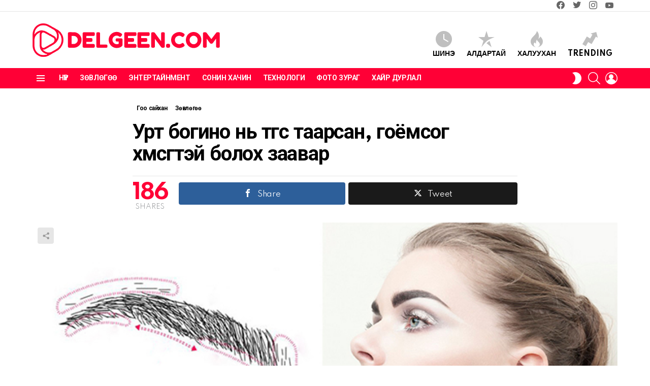

--- FILE ---
content_type: text/html; charset=UTF-8
request_url: https://delgeen.com/20392/
body_size: 18438
content:
<!DOCTYPE html>
<!--[if IE 8]>
<html class="no-js g1-off-outside lt-ie10 lt-ie9" id="ie8" lang="en-US"><![endif]-->
<!--[if IE 9]>
<html class="no-js g1-off-outside lt-ie10" id="ie9" lang="en-US"><![endif]-->
<!--[if !IE]><!-->
<html class="no-js g1-off-outside" lang="en-US"><!--<![endif]-->
<head>
	<meta charset="UTF-8"/>
	<link rel="profile" href="https://gmpg.org/xfn/11" />
	<link rel="pingback" href="https://delgeen.com/xmlrpc.php"/>

	<meta name='robots' content='index, follow, max-image-preview:large, max-snippet:-1, max-video-preview:-1' />
<meta property="og:description" content="" />
<meta name="viewport" content="initial-scale=1.0, minimum-scale=1.0, height=device-height, width=device-width" />

	<!-- This site is optimized with the Yoast SEO plugin v24.7 - https://yoast.com/wordpress/plugins/seo/ -->
	<title>Урт богино нь төгс таарсан, гоёмсог хөмсөгтэй болох заавар - Delgeen.com</title>
	<link rel="canonical" href="https://delgeen.com/20392/" />
	<meta property="og:locale" content="en_US" />
	<meta property="og:type" content="article" />
	<meta property="og:title" content="Урт богино нь төгс таарсан, гоёмсог хөмсөгтэй болох заавар - Delgeen.com" />
	<meta property="og:description" content="Алийг нь зулгааж, хаана нь ургуулж, хэрхэн будах вэ? Урт богино нь таарсан, гэрийн нөхцөлд төгс хөмсөгтэй болох зааврыг хүргэж байна. &nbsp; Гэрийн нөхцөлд хэрхэн гоёмсог хөмсөгтэй болох вэ? Хөмсөгний мэргэжилтэн Жимен Гарсия өөрийн гэсэн студитэй бөгөөд америкийн загварын одууд байнга үйлчлүүлдэг байна. Тэрээр гоёмсог хөмсөгтэй болох энгийн зөвлөгөөг бүсгүйчүүдэд бэлджээ. Хөмсөгний харандаагаар, гэхдээ аль [&hellip;] More" />
	<meta property="og:url" content="https://delgeen.com/20392/" />
	<meta property="og:site_name" content="Delgeen.com" />
	<meta property="article:published_time" content="2021-12-14T05:30:04+00:00" />
	<meta property="og:image" content="https://delgeen.com/wp-content/uploads/2021/12/delgeen-17-7.jpg" />
	<meta property="og:image:width" content="700" />
	<meta property="og:image:height" content="400" />
	<meta property="og:image:type" content="image/jpeg" />
	<meta name="author" content="Red" />
	<meta name="twitter:card" content="summary_large_image" />
	<meta name="twitter:label1" content="Written by" />
	<meta name="twitter:data1" content="Red" />
	<script type="application/ld+json" class="yoast-schema-graph">{"@context":"https://schema.org","@graph":[{"@type":"WebPage","@id":"https://delgeen.com/20392/","url":"https://delgeen.com/20392/","name":"Урт богино нь төгс таарсан, гоёмсог хөмсөгтэй болох заавар - Delgeen.com","isPartOf":{"@id":"https://delgeen.com/#website"},"primaryImageOfPage":{"@id":"https://delgeen.com/20392/#primaryimage"},"image":{"@id":"https://delgeen.com/20392/#primaryimage"},"thumbnailUrl":"https://delgeen.com/wp-content/uploads/2021/12/delgeen-17-7.jpg","datePublished":"2021-12-14T05:30:04+00:00","author":{"@id":"https://delgeen.com/#/schema/person/f760c467cad672d673708e681d9d636d"},"breadcrumb":{"@id":"https://delgeen.com/20392/#breadcrumb"},"inLanguage":"en-US","potentialAction":[{"@type":"ReadAction","target":["https://delgeen.com/20392/"]}]},{"@type":"ImageObject","inLanguage":"en-US","@id":"https://delgeen.com/20392/#primaryimage","url":"https://delgeen.com/wp-content/uploads/2021/12/delgeen-17-7.jpg","contentUrl":"https://delgeen.com/wp-content/uploads/2021/12/delgeen-17-7.jpg","width":700,"height":400},{"@type":"BreadcrumbList","@id":"https://delgeen.com/20392/#breadcrumb","itemListElement":[{"@type":"ListItem","position":1,"name":"Home","item":"https://delgeen.com/"},{"@type":"ListItem","position":2,"name":"Урт богино нь төгс таарсан, гоёмсог хөмсөгтэй болох заавар"}]},{"@type":"WebSite","@id":"https://delgeen.com/#website","url":"https://delgeen.com/","name":"Delgeen.com","description":"","potentialAction":[{"@type":"SearchAction","target":{"@type":"EntryPoint","urlTemplate":"https://delgeen.com/?s={search_term_string}"},"query-input":{"@type":"PropertyValueSpecification","valueRequired":true,"valueName":"search_term_string"}}],"inLanguage":"en-US"},{"@type":"Person","@id":"https://delgeen.com/#/schema/person/f760c467cad672d673708e681d9d636d","name":"Red","image":{"@type":"ImageObject","inLanguage":"en-US","@id":"https://delgeen.com/#/schema/person/image/","url":"https://secure.gravatar.com/avatar/c9d3c2d06bc8d806272c33cd77760be326acfa67be4358b65747e49088a089e4?s=96&d=mm&r=g","contentUrl":"https://secure.gravatar.com/avatar/c9d3c2d06bc8d806272c33cd77760be326acfa67be4358b65747e49088a089e4?s=96&d=mm&r=g","caption":"Red"},"url":"https://delgeen.com/author/rein/"}]}</script>
	<!-- / Yoast SEO plugin. -->


<link rel='dns-prefetch' href='//fonts.googleapis.com' />
<link rel='preconnect' href='https://fonts.gstatic.com' />
<link rel="alternate" title="oEmbed (JSON)" type="application/json+oembed" href="https://delgeen.com/wp-json/oembed/1.0/embed?url=https%3A%2F%2Fdelgeen.com%2F20392%2F" />
<link rel="alternate" title="oEmbed (XML)" type="text/xml+oembed" href="https://delgeen.com/wp-json/oembed/1.0/embed?url=https%3A%2F%2Fdelgeen.com%2F20392%2F&#038;format=xml" />
<style id='wp-img-auto-sizes-contain-inline-css' type='text/css'>
img:is([sizes=auto i],[sizes^="auto," i]){contain-intrinsic-size:3000px 1500px}
/*# sourceURL=wp-img-auto-sizes-contain-inline-css */
</style>
<style id='wp-emoji-styles-inline-css' type='text/css'>

	img.wp-smiley, img.emoji {
		display: inline !important;
		border: none !important;
		box-shadow: none !important;
		height: 1em !important;
		width: 1em !important;
		margin: 0 0.07em !important;
		vertical-align: -0.1em !important;
		background: none !important;
		padding: 0 !important;
	}
/*# sourceURL=wp-emoji-styles-inline-css */
</style>
<link rel='stylesheet' id='mashsb-styles-css' href='https://delgeen.com/wp-content/plugins/mashsharer/assets/css/mashsb.min.css?ver=4.0.47' type='text/css' media='all' />
<style id='mashsb-styles-inline-css' type='text/css'>
.mashsb-count {color:#cccccc;}@media only screen and (min-width:568px){.mashsb-buttons a {min-width: 177px;}}
/*# sourceURL=mashsb-styles-inline-css */
</style>
<link rel='stylesheet' id='wyr-main-css' href='https://delgeen.com/wp-content/plugins/whats-your-reaction/css/main.min.css?ver=1.3.19' type='text/css' media='all' />
<link rel='stylesheet' id='g1-main-css' href='https://delgeen.com/wp-content/themes/bimber/css/9.2.3/styles/original-2018/all-light.min.css?ver=9.2.3' type='text/css' media='all' />
<link rel='stylesheet' id='bimber-single-css' href='https://delgeen.com/wp-content/themes/bimber/css/9.2.3/styles/original-2018/single-light.min.css?ver=9.2.3' type='text/css' media='all' />
<link rel='stylesheet' id='bimber-comments-css' href='https://delgeen.com/wp-content/themes/bimber/css/9.2.3/styles/original-2018/comments-light.min.css?ver=9.2.3' type='text/css' media='all' />
<link rel='stylesheet' id='bimber-google-fonts-css' href='//fonts.googleapis.com/css?family=Roboto%3A400%2C300%2C500%2C600%2C700%2C900%7CSpartan%3A400%2C300%2C600%2C700%2C800&#038;subset=latin%2Clatin-ext%2Ccyrillic%2Ccyrillic-ext&#038;display=swap&#038;ver=9.2.3' type='text/css' media='all' />
<link rel='stylesheet' id='bimber-dynamic-style-css' href='https://delgeen.com/wp-content/uploads/dynamic-style-1760458821.css' type='text/css' media='all' />
<link rel='stylesheet' id='bimber-mashshare-css' href='https://delgeen.com/wp-content/themes/bimber/css/9.2.3/styles/original-2018/mashshare-light.min.css?ver=9.2.3' type='text/css' media='all' />
<script type="text/javascript" src="https://delgeen.com/wp-includes/js/jquery/jquery.min.js?ver=3.7.1" id="jquery-core-js"></script>
<script type="text/javascript" src="https://delgeen.com/wp-includes/js/jquery/jquery-migrate.min.js?ver=3.4.1" id="jquery-migrate-js"></script>
<script type="text/javascript" id="mashsb-js-extra">
/* <![CDATA[ */
var mashsb = {"shares":"186","round_shares":"1","animate_shares":"0","dynamic_buttons":"0","share_url":"https://delgeen.com/20392/","title":"%D0%A3%D1%80%D1%82+%D0%B1%D0%BE%D0%B3%D0%B8%D0%BD%D0%BE+%D0%BD%D1%8C+%D1%82%D3%A9%D0%B3%D1%81+%D1%82%D0%B0%D0%B0%D1%80%D1%81%D0%B0%D0%BD%2C+%D0%B3%D0%BE%D1%91%D0%BC%D1%81%D0%BE%D0%B3+%D1%85%D3%A9%D0%BC%D1%81%D3%A9%D0%B3%D1%82%D1%8D%D0%B9+%D0%B1%D0%BE%D0%BB%D0%BE%D1%85+%D0%B7%D0%B0%D0%B0%D0%B2%D0%B0%D1%80","image":"https://delgeen.com/wp-content/uploads/2021/12/delgeen-17-7.jpg","desc":"\u0410\u043b\u0438\u0439\u0433 \u043d\u044c \u0437\u0443\u043b\u0433\u0430\u0430\u0436, \u0445\u0430\u0430\u043d\u0430 \u043d\u044c \u0443\u0440\u0433\u0443\u0443\u043b\u0436, \u0445\u044d\u0440\u0445\u044d\u043d \u0431\u0443\u0434\u0430\u0445 \u0432\u044d? \u0423\u0440\u0442 \u0431\u043e\u0433\u0438\u043d\u043e \u043d\u044c \u0442\u0430\u0430\u0440\u0441\u0430\u043d, \u0433\u044d\u0440\u0438\u0439\u043d \u043d\u04e9\u0445\u0446\u04e9\u043b\u0434 \u0442\u04e9\u0433\u0441 \u0445\u04e9\u043c\u0441\u04e9\u0433\u0442\u044d\u0439 \u0431\u043e\u043b\u043e\u0445 \u0437\u0430\u0430\u0432\u0440\u044b\u0433 \u0445\u04af\u0440\u0433\u044d\u0436 \u0431\u0430\u0439\u043d\u0430.\r\n\r\n\u00a0\r\n\u0413\u044d\u0440\u0438\u0439\u043d \u043d\u04e9\u0445\u0446\u04e9\u043b\u0434 \u0445\u044d\u0440\u0445\u044d\u043d \u0433\u043e\u0451\u043c\u0441\u043e\u0433 \u0445\u04e9\u043c\u0441\u04e9\u0433\u0442\u044d\u0439 \u0431\u043e\u043b\u043e\u0445 \u0432\u044d?\r\n\u0425\u04e9\u043c\u0441\u04e9\u0433\u043d\u0438\u0439 \u043c\u044d\u0440\u0433\u044d\u0436\u0438\u043b\u0442\u044d\u043d \u0416\u0438\u043c\u0435\u043d \u0413\u0430\u0440\u0441\u0438\u044f \u04e9\u04e9\u0440\u0438\u0439\u043d \u0433\u044d\u0441\u044d\u043d \u0441\u0442\u0443\u0434\u0438\u0442\u044d\u0439 \u0431\u04e9\u0433\u04e9\u04e9\u0434 \u0430\u043c\u0435\u0440\u0438\u043a\u0438\u0439\u043d \u2026","hashtag":"","subscribe":"content","subscribe_url":"","activestatus":"1","singular":"1","twitter_popup":"1","refresh":"0","nonce":"50b9c05620","postid":"20392","servertime":"1768610792","ajaxurl":"https://delgeen.com/wp-admin/admin-ajax.php"};
//# sourceURL=mashsb-js-extra
/* ]]> */
</script>
<script type="text/javascript" src="https://delgeen.com/wp-content/plugins/mashsharer/assets/js/mashsb.min.js?ver=4.0.47" id="mashsb-js"></script>
<script type="text/javascript" src="https://delgeen.com/wp-content/themes/bimber/js/modernizr/modernizr-custom.min.js?ver=3.3.0" id="modernizr-js"></script>
<link rel="https://api.w.org/" href="https://delgeen.com/wp-json/" /><link rel="alternate" title="JSON" type="application/json" href="https://delgeen.com/wp-json/wp/v2/posts/20392" /><link rel='shortlink' href='https://delgeen.com/?p=20392' />
<link rel="preload" href="https://delgeen.com/wp-content/plugins/g1-socials/css/iconfont/fonts/g1-socials.woff" as="font" type="font/woff" crossorigin="anonymous">	<style>
	@font-face {
		font-family: "bimber";
							src:url("https://delgeen.com/wp-content/themes/bimber/css/9.2.3/bimber/fonts/bimber.eot");
			src:url("https://delgeen.com/wp-content/themes/bimber/css/9.2.3/bimber/fonts/bimber.eot?#iefix") format("embedded-opentype"),
			url("https://delgeen.com/wp-content/themes/bimber/css/9.2.3/bimber/fonts/bimber.woff") format("woff"),
			url("https://delgeen.com/wp-content/themes/bimber/css/9.2.3/bimber/fonts/bimber.ttf") format("truetype"),
			url("https://delgeen.com/wp-content/themes/bimber/css/9.2.3/bimber/fonts/bimber.svg#bimber") format("svg");
				font-weight: normal;
		font-style: normal;
		font-display: block;
	}
	</style>
	<script>
(function(i,s,o,g,r,a,m){i['GoogleAnalyticsObject']=r;i[r]=i[r]||function(){
(i[r].q=i[r].q||[]).push(arguments)},i[r].l=1*new Date();a=s.createElement(o),
m=s.getElementsByTagName(o)[0];a.async=1;a.src=g;m.parentNode.insertBefore(a,m)
})(window,document,'script','//www.google-analytics.com/analytics.js','ga');

ga('create', 'UA-146929694-1', 'auto');
ga('send', 'pageview');

</script>

<!-- Google tag (gtag.js) -->
<script async src="https://www.googletagmanager.com/gtag/js?id=G-M2B79RVDTT"></script>
<script>
  window.dataLayer = window.dataLayer || [];
  function gtag(){dataLayer.push(arguments);}
  gtag('js', new Date());

  gtag('config', 'G-M2B79RVDTT');
</script><link rel="icon" href="https://delgeen.com/wp-content/uploads/2020/08/cropped-icon-32x32.png" sizes="32x32" />
<link rel="icon" href="https://delgeen.com/wp-content/uploads/2020/08/cropped-icon-192x192.png" sizes="192x192" />
<link rel="apple-touch-icon" href="https://delgeen.com/wp-content/uploads/2020/08/cropped-icon-180x180.png" />
<meta name="msapplication-TileImage" content="https://delgeen.com/wp-content/uploads/2020/08/cropped-icon-270x270.png" />
<meta name="g1:switch-skin-css" content="https://delgeen.com/wp-content/themes/bimber/css/9.2.3/styles/mode-dark.min.css" />	<script>if("undefined"!=typeof localStorage){var skinItemId=document.getElementsByName("g1:skin-item-id");skinItemId=skinItemId.length>0?skinItemId[0].getAttribute("content"):"g1_skin",window.g1SwitchSkin=function(e,t){if(e){var n=document.getElementById("g1-switch-skin-css");if(n){n.parentNode.removeChild(n),document.documentElement.classList.remove("g1-skinmode");try{localStorage.removeItem(skinItemId)}catch(e){}}else{t?document.write('<link id="g1-switch-skin-css" rel="stylesheet" type="text/css" media="all" href="'+document.getElementsByName("g1:switch-skin-css")[0].getAttribute("content")+'" />'):((n=document.createElement("link")).id="g1-switch-skin-css",n.href=document.getElementsByName("g1:switch-skin-css")[0].getAttribute("content"),n.rel="stylesheet",n.media="all",document.head.appendChild(n)),document.documentElement.classList.add("g1-skinmode");try{localStorage.setItem(skinItemId,e)}catch(e){}}}};try{var mode=localStorage.getItem(skinItemId);window.g1SwitchSkin(mode,!0)}catch(e){}}</script>
		<script>if("undefined"!=typeof localStorage){var nsfwItemId=document.getElementsByName("g1:nsfw-item-id");nsfwItemId=nsfwItemId.length>0?nsfwItemId[0].getAttribute("content"):"g1_nsfw_off",window.g1SwitchNSFW=function(e){e?(localStorage.setItem(nsfwItemId,1),document.documentElement.classList.add("g1-nsfw-off")):(localStorage.removeItem(nsfwItemId),document.documentElement.classList.remove("g1-nsfw-off"))};try{var nsfwmode=localStorage.getItem(nsfwItemId);window.g1SwitchNSFW(nsfwmode)}catch(e){}}</script>
	<link rel='stylesheet' id='g1-socials-basic-screen-css' href='https://delgeen.com/wp-content/plugins/g1-socials/css/screen-basic.min.css?ver=1.2.27' type='text/css' media='all' />
<link rel='stylesheet' id='g1-socials-snapcode-css' href='https://delgeen.com/wp-content/plugins/g1-socials/css/snapcode.min.css?ver=1.2.27' type='text/css' media='all' />
</head>

<body class="wp-singular post-template-default single single-post postid-20392 single-format-standard wp-embed-responsive wp-theme-bimber g1-layout-stretched g1-hoverable g1-has-mobile-logo g1-sidebar-normal" itemscope="" itemtype="http://schema.org/WebPage" >

<div class="g1-body-inner">

	<div id="page">
		
	<aside class="g1-row g1-sharebar g1-sharebar-off">
		<div class="g1-row-inner">
			<div class="g1-column g1-sharebar-inner">
			</div>
		</div>
		<div class="g1-row-background">
		</div>
	</aside>

		

					<div class="g1-row g1-row-layout-page g1-hb-row g1-hb-row-normal g1-hb-row-a g1-hb-row-1 g1-hb-boxed g1-hb-sticky-off g1-hb-shadow-off">
			<div class="g1-row-inner">
				<div class="g1-column g1-dropable">
											<div class="g1-bin-1 g1-bin-grow-off">
							<div class="g1-bin g1-bin-align-left">
																	<!-- BEGIN .g1-secondary-nav -->
<!-- END .g1-secondary-nav -->
															</div>
						</div>
											<div class="g1-bin-2 g1-bin-grow-off">
							<div class="g1-bin g1-bin-align-center">
															</div>
						</div>
											<div class="g1-bin-3 g1-bin-grow-off">
							<div class="g1-bin g1-bin-align-right">
																	<ul id="g1-social-icons-1" class="g1-socials-items g1-socials-items-tpl-grid g1-socials-hb-list g1-socials-s  ">
			<li class="g1-socials-item g1-socials-item-facebook">
	   <a class="g1-socials-item-link" href="https://www.facebook.com/Delgeen-%D0%98%D0%BD%D1%8D%D1%8D%D0%BC%D1%81%D1%8D%D0%B3%D0%BB%D1%8D%D0%BB-1468661196776982" target="_blank" rel="noopener">
		   <span class="g1-socials-item-icon g1-socials-item-icon-48 g1-socials-item-icon-text g1-socials-item-icon-facebook"></span>
		   <span class="g1-socials-item-tooltip">
			   <span class="g1-socials-item-tooltip-inner">facebook</span>
		   </span>
	   </a>
	</li>
			<li class="g1-socials-item g1-socials-item-twitter">
	   <a class="g1-socials-item-link" href="https://twitter.com/" target="_blank" rel="noopener">
		   <span class="g1-socials-item-icon g1-socials-item-icon-48 g1-socials-item-icon-text g1-socials-item-icon-twitter"></span>
		   <span class="g1-socials-item-tooltip">
			   <span class="g1-socials-item-tooltip-inner">twitter</span>
		   </span>
	   </a>
	</li>
			<li class="g1-socials-item g1-socials-item-instagram">
	   <a class="g1-socials-item-link" href="/" target="_blank" rel="noopener">
		   <span class="g1-socials-item-icon g1-socials-item-icon-48 g1-socials-item-icon-text g1-socials-item-icon-instagram"></span>
		   <span class="g1-socials-item-tooltip">
			   <span class="g1-socials-item-tooltip-inner">instagram</span>
		   </span>
	   </a>
	</li>
			<li class="g1-socials-item g1-socials-item-youtube">
	   <a class="g1-socials-item-link" href="/" target="_blank" rel="noopener">
		   <span class="g1-socials-item-icon g1-socials-item-icon-48 g1-socials-item-icon-text g1-socials-item-icon-youtube"></span>
		   <span class="g1-socials-item-tooltip">
			   <span class="g1-socials-item-tooltip-inner">youtube</span>
		   </span>
	   </a>
	</li>
	</ul>
															</div>
						</div>
									</div>
			</div>
			<div class="g1-row-background"></div>
		</div>
			<div class="g1-row g1-row-layout-page g1-hb-row g1-hb-row-normal g1-hb-row-b g1-hb-row-2 g1-hb-boxed g1-hb-sticky-off g1-hb-shadow-off">
			<div class="g1-row-inner">
				<div class="g1-column g1-dropable">
											<div class="g1-bin-1 g1-bin-grow-off">
							<div class="g1-bin g1-bin-align-left">
																	<div class="g1-id g1-id-desktop">
			<p class="g1-mega g1-mega-1st site-title">
	
			<a class="g1-logo-wrapper"
			   href="https://delgeen.com/" rel="home">
									<picture class="g1-logo g1-logo-default">
						<source media="(min-width: 1025px)" srcset="https://delgeen.com/wp-content/uploads/2020/08/logo_dpi.png 2x,https://delgeen.com/wp-content/uploads/2020/08/logo-3.png 1x">
						<source media="(max-width: 1024px)" srcset="data:image/svg+xml,%3Csvg%20xmlns%3D%27http%3A%2F%2Fwww.w3.org%2F2000%2Fsvg%27%20viewBox%3D%270%200%20370%2066%27%2F%3E">
						<img
							src="https://delgeen.com/wp-content/uploads/2020/08/logo-3.png"
							width="370"
							height="66"
							alt="Delgeen.com" />
					</picture>

											<picture class="g1-logo g1-logo-inverted">
							<source id="g1-logo-inverted-source" media="(min-width: 1025px)" srcset="https://delgeen.com/wp-content/uploads/2020/08/logo_dpi_dark.png 2x,https://delgeen.com/wp-content/uploads/2020/08/logo_dark.png 1x" data-srcset="https://delgeen.com/wp-content/uploads/2020/08/logo_dark.png">
							<source media="(max-width: 1024px)" srcset="data:image/svg+xml,%3Csvg%20xmlns%3D%27http%3A%2F%2Fwww.w3.org%2F2000%2Fsvg%27%20viewBox%3D%270%200%20370%2066%27%2F%3E">
							<img
								id="g1-logo-inverted-img"
								class=""
								src="https://delgeen.com/wp-content/uploads/2020/08/logo_dark.png"
								data-src=""
								width="370"
								height="66"
								alt="" />
						</picture>
												</a>

			</p>
	
    
	</div>															</div>
						</div>
											<div class="g1-bin-2 g1-bin-grow-off">
							<div class="g1-bin g1-bin-align-center">
															</div>
						</div>
											<div class="g1-bin-3 g1-bin-grow-off">
							<div class="g1-bin g1-bin-align-right">
																		<nav class="g1-quick-nav g1-quick-nav-short">
		<ul class="g1-quick-nav-menu">
															<li class="menu-item menu-item-type-g1-latest ">
						<a href="https://delgeen.com">
							<span class="entry-flag entry-flag-latest"></span>
							Шинэ						</a>
					</li>
													<li class="menu-item menu-item-type-g1-popular ">
						<a href="https://delgeen.com/popular/">
							<span class="entry-flag entry-flag-popular"></span>
							Алдартай						</a>
					</li>
													<li class="menu-item menu-item-type-g1-hot ">
						<a href="https://delgeen.com/hot/">
							<span class="entry-flag entry-flag-hot"></span>
							Халуухан						</a>
					</li>
													<li class="menu-item menu-item-type-g1-trending ">
						<a href="https://delgeen.com/trending/">
							<span class="entry-flag entry-flag-trending"></span>
							Trending						</a>
					</li>
									</ul>
	</nav>
															</div>
						</div>
									</div>
			</div>
			<div class="g1-row-background"></div>
		</div>
				<div class="g1-sticky-top-wrapper g1-hb-row-3">
				<div class="g1-row g1-row-layout-page g1-hb-row g1-hb-row-normal g1-hb-row-c g1-hb-row-3 g1-hb-boxed g1-hb-sticky-on g1-hb-shadow-off">
			<div class="g1-row-inner">
				<div class="g1-column g1-dropable">
											<div class="g1-bin-1 g1-bin-grow-off">
							<div class="g1-bin g1-bin-align-left">
																		<a class="g1-hamburger g1-hamburger-show g1-hamburger-s  " href="#">
		<span class="g1-hamburger-icon"></span>
			<span class="g1-hamburger-label
			g1-hamburger-label-hidden			">Menu</span>
	</a>
																	<!-- BEGIN .g1-primary-nav -->
<nav id="g1-primary-nav" class="g1-primary-nav"><ul id="g1-primary-nav-menu" class="g1-primary-nav-menu g1-menu-h"><li id="menu-item-2900" class="menu-item menu-item-type-custom menu-item-object-custom menu-item-home menu-item-g1-standard menu-item-2900"><a href="https://delgeen.com/">Нүүр</a></li>
<li id="menu-item-170" class="menu-item menu-item-type-taxonomy menu-item-object-category current-post-ancestor current-menu-parent current-post-parent menu-item-g1-standard menu-item-170"><a href="https://delgeen.com/cat/tips/">Зөвлөгөө</a></li>
<li id="menu-item-63" class="menu-item menu-item-type-taxonomy menu-item-object-category menu-item-g1-standard menu-item-63"><a href="https://delgeen.com/cat/entertainment/">Энтертайнмент</a></li>
<li id="menu-item-57" class="menu-item menu-item-type-taxonomy menu-item-object-category menu-item-g1-standard menu-item-57"><a href="https://delgeen.com/cat/curious/">Сонин хачин</a></li>
<li id="menu-item-171" class="menu-item menu-item-type-taxonomy menu-item-object-category menu-item-g1-standard menu-item-171"><a href="https://delgeen.com/cat/technology/">Технологи</a></li>
<li id="menu-item-59" class="menu-item menu-item-type-taxonomy menu-item-object-category menu-item-g1-standard menu-item-59"><a href="https://delgeen.com/cat/photos/">Фото зураг</a></li>
<li id="menu-item-60" class="menu-item menu-item-type-taxonomy menu-item-object-category menu-item-g1-standard menu-item-60"><a href="https://delgeen.com/cat/love/">Хайр дурлал</a></li>
</ul></nav><!-- END .g1-primary-nav -->
															</div>
						</div>
											<div class="g1-bin-2 g1-bin-grow-off">
							<div class="g1-bin g1-bin-align-center">
															</div>
						</div>
											<div class="g1-bin-3 g1-bin-grow-off">
							<div class="g1-bin g1-bin-align-right">
																	<div class="g1-drop g1-drop-nojs g1-drop-with-anim g1-drop-before g1-drop-the-skin g1-drop-the-skin-light g1-drop-m g1-drop-icon">
	<button class="g1-button-none g1-drop-toggle">
		<span class="g1-drop-toggle-icon"></span><span class="g1-drop-toggle-text">Switch skin</span>
		<span class="g1-drop-toggle-arrow"></span>
	</button>
			<div class="g1-drop-content">
							<p class="g1-skinmode-desc">Бараан горим руу шилжүүлснээр таны нүдэнд орйон цагаар ачаалал бага өгөх болно.</p>
				<p class="g1-skinmode-desc">Гэгээлэг горим руу шилжүүлснээр таны нүдэнд өдрийн цагаар ачаалал бага өгөх болно.</p>
					</div>
	</div>

																		<div class="g1-drop g1-drop-with-anim g1-drop-before g1-drop-the-search  g1-drop-m g1-drop-icon ">
		<a class="g1-drop-toggle" href="https://delgeen.com/?s=">
			<span class="g1-drop-toggle-icon"></span><span class="g1-drop-toggle-text">Хайлт</span>
			<span class="g1-drop-toggle-arrow"></span>
		</a>
		<div class="g1-drop-content">
			

<div role="search" class="search-form-wrapper">
	<form method="get"
	      class="g1-searchform-tpl-default g1-searchform-ajax search-form"
	      action="https://delgeen.com/">
		<label>
			<span class="screen-reader-text">Түлхүүр үгийг арилгах</span>
			<input type="search" class="search-field"
			       placeholder="Хайлт &hellip;"
			       value="" name="s"
			       title="Түлхүүр үгийг арилгах" />
		</label>
		<button class="search-submit">Search</button>
	</form>

			<div class="g1-searches g1-searches-ajax"></div>
	</div>
		</div>
	</div>
																																		<nav class="g1-drop g1-drop-with-anim g1-drop-before g1-drop-the-user  g1-drop-m g1-drop-icon ">


	<a class="g1-drop-toggle snax-login-required" href="https://delgeen.com/xadmin/">
		<span class="g1-drop-toggle-icon"></span><span class="g1-drop-toggle-text">Login</span>
		<span class="g1-drop-toggle-arrow"></span>
	</a>

	
	
	</nav>
																																</div>
						</div>
									</div>
			</div>
			<div class="g1-row-background"></div>
		</div>
			</div>
				<div class="g1-row g1-row-layout-page g1-hb-row g1-hb-row-mobile g1-hb-row-a g1-hb-row-1 g1-hb-boxed g1-hb-sticky-off g1-hb-shadow-off">
			<div class="g1-row-inner">
				<div class="g1-column g1-dropable">
											<div class="g1-bin-1 g1-bin-grow-off">
							<div class="g1-bin g1-bin-align-left">
															</div>
						</div>
											<div class="g1-bin-2 g1-bin-grow-on">
							<div class="g1-bin g1-bin-align-center">
																	<div class="g1-id g1-id-mobile">
			<p class="g1-mega g1-mega-1st site-title">
	
		<a class="g1-logo-wrapper"
		   href="https://delgeen.com/" rel="home">
							<picture class="g1-logo g1-logo-default">
					<source media="(max-width: 1024px)" srcset="https://delgeen.com/wp-content/uploads/2020/08/logo_mobile_dpi.png 2x,https://delgeen.com/wp-content/uploads/2020/08/logo_mobile.png 1x">
					<source media="(min-width: 1025px)" srcset="data:image/svg+xml,%3Csvg%20xmlns%3D%27http%3A%2F%2Fwww.w3.org%2F2000%2Fsvg%27%20viewBox%3D%270%200%20198%2035%27%2F%3E">
					<img
						src="https://delgeen.com/wp-content/uploads/2020/08/logo_mobile.png"
						width="198"
						height="35"
						alt="Delgeen.com" />
				</picture>

									<picture class="g1-logo g1-logo-inverted">
						<source id="g1-logo-mobile-inverted-source" media="(max-width: 1024px)" srcset="https://delgeen.com/wp-content/uploads/2020/08/logo_mobile_dpi_dark.png 2x,https://delgeen.com/wp-content/uploads/2020/08/logo_mobile_dark.png 1x" data-srcset="https://delgeen.com/wp-content/uploads/2020/08/logo_mobile_dark.png">
						<source media="(min-width: 1025px)" srcset="data:image/svg+xml,%3Csvg%20xmlns%3D%27http%3A%2F%2Fwww.w3.org%2F2000%2Fsvg%27%20viewBox%3D%270%200%20198%2035%27%2F%3E">
						<img
							id="g1-logo-mobile-inverted-img"
							class=""
							src="https://delgeen.com/wp-content/uploads/2020/08/logo_mobile_dark.png"
							data-src=""
							width="198"
							height="35"
							alt="" />
					</picture>
									</a>

			</p>
	
    
	</div>															</div>
						</div>
											<div class="g1-bin-3 g1-bin-grow-off">
							<div class="g1-bin g1-bin-align-right">
															</div>
						</div>
									</div>
			</div>
			<div class="g1-row-background"></div>
		</div>
			<div class="g1-row g1-row-layout-page g1-hb-row g1-hb-row-mobile g1-hb-row-b g1-hb-row-2 g1-hb-boxed g1-hb-sticky-off g1-hb-shadow-off">
			<div class="g1-row-inner">
				<div class="g1-column g1-dropable">
											<div class="g1-bin-1 g1-bin-grow-off">
							<div class="g1-bin g1-bin-align-left">
															</div>
						</div>
											<div class="g1-bin-2 g1-bin-grow-on">
							<div class="g1-bin g1-bin-align-center">
																		<nav class="g1-quick-nav g1-quick-nav-short">
		<ul class="g1-quick-nav-menu">
															<li class="menu-item menu-item-type-g1-latest ">
						<a href="https://delgeen.com">
							<span class="entry-flag entry-flag-latest"></span>
							Шинэ						</a>
					</li>
													<li class="menu-item menu-item-type-g1-popular ">
						<a href="https://delgeen.com/popular/">
							<span class="entry-flag entry-flag-popular"></span>
							Алдартай						</a>
					</li>
													<li class="menu-item menu-item-type-g1-hot ">
						<a href="https://delgeen.com/hot/">
							<span class="entry-flag entry-flag-hot"></span>
							Халуухан						</a>
					</li>
													<li class="menu-item menu-item-type-g1-trending ">
						<a href="https://delgeen.com/trending/">
							<span class="entry-flag entry-flag-trending"></span>
							Trending						</a>
					</li>
									</ul>
	</nav>
															</div>
						</div>
											<div class="g1-bin-3 g1-bin-grow-off">
							<div class="g1-bin g1-bin-align-right">
															</div>
						</div>
									</div>
			</div>
			<div class="g1-row-background"></div>
		</div>
				<div class="g1-sticky-top-wrapper g1-hb-row-3">
				<div class="g1-row g1-row-layout-page g1-hb-row g1-hb-row-mobile g1-hb-row-c g1-hb-row-3 g1-hb-boxed g1-hb-sticky-on g1-hb-shadow-off">
			<div class="g1-row-inner">
				<div class="g1-column g1-dropable">
											<div class="g1-bin-1 g1-bin-grow-off">
							<div class="g1-bin g1-bin-align-left">
																		<a class="g1-hamburger g1-hamburger-show g1-hamburger-s  " href="#">
		<span class="g1-hamburger-icon"></span>
			<span class="g1-hamburger-label
			g1-hamburger-label-hidden			">Menu</span>
	</a>
															</div>
						</div>
											<div class="g1-bin-2 g1-bin-grow-off">
							<div class="g1-bin g1-bin-align-center">
															</div>
						</div>
											<div class="g1-bin-3 g1-bin-grow-off">
							<div class="g1-bin g1-bin-align-right">
																	<div class="g1-drop g1-drop-nojs g1-drop-with-anim g1-drop-before g1-drop-the-skin g1-drop-the-skin-light g1-drop-m g1-drop-icon">
	<button class="g1-button-none g1-drop-toggle">
		<span class="g1-drop-toggle-icon"></span><span class="g1-drop-toggle-text">Switch skin</span>
		<span class="g1-drop-toggle-arrow"></span>
	</button>
			<div class="g1-drop-content">
							<p class="g1-skinmode-desc">Бараан горим руу шилжүүлснээр таны нүдэнд орйон цагаар ачаалал бага өгөх болно.</p>
				<p class="g1-skinmode-desc">Гэгээлэг горим руу шилжүүлснээр таны нүдэнд өдрийн цагаар ачаалал бага өгөх болно.</p>
					</div>
	</div>

																																		<nav class="g1-drop g1-drop-with-anim g1-drop-before g1-drop-the-user  g1-drop-m g1-drop-icon ">


	<a class="g1-drop-toggle snax-login-required" href="https://delgeen.com/xadmin/">
		<span class="g1-drop-toggle-icon"></span><span class="g1-drop-toggle-text">Login</span>
		<span class="g1-drop-toggle-arrow"></span>
	</a>

	
	
	</nav>
																																</div>
						</div>
									</div>
			</div>
			<div class="g1-row-background"></div>
		</div>
			</div>
	
		
		
		

	<div class="g1-row g1-row-layout-page g1-row-wide g1-row-padding-m">
		<div class="g1-row-background">
		</div>
		<div class="g1-row-inner">

			<div class="g1-column" id="primary">
				<div id="content" role="main">

					
<article id="post-20392" class="entry-tpl-classic-nosidebar post-20392 post type-post status-publish format-standard has-post-thumbnail category-beauty category-tips" itemscope="" itemtype="http://schema.org/Article">
	<div class="entry-inner">
		
		<header class="entry-header entry-header-01">
			<div class="entry-before-title">
				<span class="entry-categories "><span class="entry-categories-inner"><span class="entry-categories-label">in</span> <a href="https://delgeen.com/cat/beauty/" class="entry-category entry-category-item-20"><span itemprop="articleSection">Гоо сайхан</span></a>, <a href="https://delgeen.com/cat/tips/" class="entry-category entry-category-item-15"><span itemprop="articleSection">Зөвлөгөө</span></a></span></span>
								</div>

			<h1 class="g1-giga g1-giga-1st entry-title" itemprop="headline">Урт богино нь төгс таарсан, гоёмсог хөмсөгтэй болох заавар</h1>
			
			
			<aside class="mashsb-container mashsb-main mashsb-stretched mashsb-stretched"><div class="mashsb-box"><div class="mashsb-count mash-large" style="float:left"><div class="counts mashsbcount">186</div><span class="mashsb-sharetext">SHARES</span></div><div class="mashsb-buttons"><a class="mashicon-facebook mash-large mash-center mashsb-noshadow" href="https://www.facebook.com/sharer.php?u=https%3A%2F%2Fdelgeen.com%2F20392%2F" target="_top" rel="nofollow"><span class="icon"></span><span class="text">Share</span></a><a class="mashicon-twitter mash-large mash-center mashsb-noshadow" href="https://twitter.com/intent/tweet?text=%D0%A3%D1%80%D1%82%20%D0%B1%D0%BE%D0%B3%D0%B8%D0%BD%D0%BE%20%D0%BD%D1%8C%20%D1%82%D3%A9%D0%B3%D1%81%20%D1%82%D0%B0%D0%B0%D1%80%D1%81%D0%B0%D0%BD%2C%20%D0%B3%D0%BE%D1%91%D0%BC%D1%81%D0%BE%D0%B3%20%D1%85%D3%A9%D0%BC%D1%81%D3%A9%D0%B3%D1%82%D1%8D%D0%B9%20%D0%B1%D0%BE%D0%BB%D0%BE%D1%85%20%D0%B7%D0%B0%D0%B0%D0%B2%D0%B0%D1%80&amp;url=https://delgeen.com/20392/" target="_top" rel="nofollow"><span class="icon"></span><span class="text">Tweet</span></a><div class="onoffswitch2 mash-large mashsb-noshadow" style="display:none"></div></div></div>
                    <div style="clear:both"></div><div class="mashsb-toggle-container"></div></aside>
            <!-- Share buttons made by mashshare.net - Version: 4.0.47-->		</header>

		<div class="entry-featured-media entry-featured-media-main g1-size-1of1"  itemprop="image"  itemscope=""  itemtype="http://schema.org/ImageObject" ><div class="g1-frame"><div class="g1-frame-inner"><img width="700" height="400" src="https://delgeen.com/wp-content/uploads/2021/12/delgeen-17-7.jpg" class="attachment-bimber-classic-1of1 size-bimber-classic-1of1 wp-post-image" alt="" itemprop="contentUrl" decoding="async" fetchpriority="high" srcset="https://delgeen.com/wp-content/uploads/2021/12/delgeen-17-7.jpg 700w, https://delgeen.com/wp-content/uploads/2021/12/delgeen-17-7-300x171.jpg 300w, https://delgeen.com/wp-content/uploads/2021/12/delgeen-17-7-150x86.jpg 150w, https://delgeen.com/wp-content/uploads/2021/12/delgeen-17-7-561x321.jpg 561w, https://delgeen.com/wp-content/uploads/2021/12/delgeen-17-7-364x208.jpg 364w, https://delgeen.com/wp-content/uploads/2021/12/delgeen-17-7-608x347.jpg 608w, https://delgeen.com/wp-content/uploads/2021/12/delgeen-17-7-313x179.jpg 313w" sizes="(max-width: 700px) 100vw, 700px" /><span class="g1-frame-icon g1-frame-icon-"></span></div></div><meta itemprop="url" content="https://delgeen.com/wp-content/uploads/2021/12/delgeen-17-7.jpg" /><meta itemprop="width" content="700" /><meta itemprop="height" content="400" /></div>
		<div class="g1-content-narrow g1-typography-xl entry-content" itemprop="articleBody">
			<p>Алийг нь зулгааж, хаана нь ургуулж, хэрхэн будах вэ? Урт богино нь таарсан, гэрийн нөхцөлд төгс хөмсөгтэй болох зааврыг хүргэж байна.</p>
<p>&nbsp;</p>
<h3 style="text-align: center;">Гэрийн нөхцөлд хэрхэн гоёмсог хөмсөгтэй болох вэ?</h3>
<p>Хөмсөгний мэргэжилтэн Жимен Гарсия өөрийн гэсэн студитэй бөгөөд америкийн загварын одууд байнга үйлчлүүлдэг байна. Тэрээр гоёмсог хөмсөгтэй болох энгийн зөвлөгөөг бүсгүйчүүдэд бэлджээ.</p>
<p>Хөмсөгний харандаагаар, гэхдээ аль болох тушиэр будахыг зөвлөжээ. Ингэснээр хөмсөгний арьс бус үс илүү будагддаг байна.</p>
<p>Цагаан цаас ашиглана, мөн илүү дүр төрх гаргахыг хүсвэл цаасаа чанга дарна.</p>
<p>Энэ бол чиний өмнөх хөмсөг</p>
<p><a href="https://delgeen.com/wp-content/uploads/2021/12/delgeen-18-8.jpg"><img decoding="async" class="aligncenter size-full wp-image-20374" src="https://delgeen.com/wp-content/uploads/2021/12/delgeen-18-8.jpg" alt="" width="630" height="420" srcset="https://delgeen.com/wp-content/uploads/2021/12/delgeen-18-8.jpg 630w, https://delgeen.com/wp-content/uploads/2021/12/delgeen-18-8-300x200.jpg 300w, https://delgeen.com/wp-content/uploads/2021/12/delgeen-18-8-150x100.jpg 150w, https://delgeen.com/wp-content/uploads/2021/12/delgeen-18-8-180x120.jpg 180w, https://delgeen.com/wp-content/uploads/2021/12/delgeen-18-8-561x374.jpg 561w, https://delgeen.com/wp-content/uploads/2021/12/delgeen-18-8-364x243.jpg 364w, https://delgeen.com/wp-content/uploads/2021/12/delgeen-18-8-608x405.jpg 608w, https://delgeen.com/wp-content/uploads/2021/12/delgeen-18-8-313x209.jpg 313w" sizes="(max-width: 630px) 100vw, 630px" /></a></p>
<p>&nbsp;</p>
<h3 style="text-align: center;">Төгс хөмсөгний нууц</h3>
<p>Өөрөө хөмсгөө хэрхэн засах вэ? Цаасан дээр ямар хэсгийг авах, алийг нь үлдээх, аль нь урт байгааг (ихэвчлэн хөмсөгний эх болон дээд хэсгээр урт байдаг) шууд буулга.</p>
<p><a href="https://delgeen.com/wp-content/uploads/2021/12/delgeen-19-5.jpg"><img decoding="async" class="aligncenter size-full wp-image-20375" src="https://delgeen.com/wp-content/uploads/2021/12/delgeen-19-5.jpg" alt="" width="630" height="420" srcset="https://delgeen.com/wp-content/uploads/2021/12/delgeen-19-5.jpg 630w, https://delgeen.com/wp-content/uploads/2021/12/delgeen-19-5-300x200.jpg 300w, https://delgeen.com/wp-content/uploads/2021/12/delgeen-19-5-150x100.jpg 150w, https://delgeen.com/wp-content/uploads/2021/12/delgeen-19-5-180x120.jpg 180w, https://delgeen.com/wp-content/uploads/2021/12/delgeen-19-5-561x374.jpg 561w, https://delgeen.com/wp-content/uploads/2021/12/delgeen-19-5-364x243.jpg 364w, https://delgeen.com/wp-content/uploads/2021/12/delgeen-19-5-608x405.jpg 608w, https://delgeen.com/wp-content/uploads/2021/12/delgeen-19-5-313x209.jpg 313w" sizes="(max-width: 630px) 100vw, 630px" /></a></p>
<p>За, ингээд болно.</p>
<p><a href="https://delgeen.com/wp-content/uploads/2021/12/delgeen-20-7.jpg"><img loading="lazy" decoding="async" class="aligncenter size-full wp-image-20376" src="https://delgeen.com/wp-content/uploads/2021/12/delgeen-20-7.jpg" alt="" width="630" height="420" srcset="https://delgeen.com/wp-content/uploads/2021/12/delgeen-20-7.jpg 630w, https://delgeen.com/wp-content/uploads/2021/12/delgeen-20-7-300x200.jpg 300w, https://delgeen.com/wp-content/uploads/2021/12/delgeen-20-7-150x100.jpg 150w, https://delgeen.com/wp-content/uploads/2021/12/delgeen-20-7-180x120.jpg 180w, https://delgeen.com/wp-content/uploads/2021/12/delgeen-20-7-561x374.jpg 561w, https://delgeen.com/wp-content/uploads/2021/12/delgeen-20-7-364x243.jpg 364w, https://delgeen.com/wp-content/uploads/2021/12/delgeen-20-7-608x405.jpg 608w, https://delgeen.com/wp-content/uploads/2021/12/delgeen-20-7-313x209.jpg 313w" sizes="auto, (max-width: 630px) 100vw, 630px" /></a></p>
<p>Одоо танд өөрийн гэсэн өнгө төрхтэй хөмсөг бий боллоо. Хиймэл биш, өөрийн хөмсөг тань төгс харагдаж байгааг та анзаарч байна уу?</p>
		</div>
	</div><!-- .todo -->

	<div class="entry-after-content g1-row g1-row-layout-page">
		<div class="g1-row-inner">
			<div class="g1-column">
				<aside class="mashsb-container mashsb-main mashsb-stretched mashsb-stretched"><div class="mashsb-box"><div class="mashsb-count mash-large" style="float:left"><div class="counts mashsbcount">186</div><span class="mashsb-sharetext">SHARES</span></div><div class="mashsb-buttons"><a class="mashicon-facebook mash-large mash-center mashsb-noshadow" href="https://www.facebook.com/sharer.php?u=https%3A%2F%2Fdelgeen.com%2F20392%2F" target="_top" rel="nofollow"><span class="icon"></span><span class="text">Share</span></a><a class="mashicon-twitter mash-large mash-center mashsb-noshadow" href="https://twitter.com/intent/tweet?text=%D0%A3%D1%80%D1%82%20%D0%B1%D0%BE%D0%B3%D0%B8%D0%BD%D0%BE%20%D0%BD%D1%8C%20%D1%82%D3%A9%D0%B3%D1%81%20%D1%82%D0%B0%D0%B0%D1%80%D1%81%D0%B0%D0%BD%2C%20%D0%B3%D0%BE%D1%91%D0%BC%D1%81%D0%BE%D0%B3%20%D1%85%D3%A9%D0%BC%D1%81%D3%A9%D0%B3%D1%82%D1%8D%D0%B9%20%D0%B1%D0%BE%D0%BB%D0%BE%D1%85%20%D0%B7%D0%B0%D0%B0%D0%B2%D0%B0%D1%80&amp;url=https://delgeen.com/20392/" target="_top" rel="nofollow"><span class="icon"></span><span class="text">Tweet</span></a><div class="onoffswitch2 mash-large mashsb-noshadow" style="display:none"></div></div></div>
                    <div style="clear:both"></div><div class="mashsb-toggle-container"></div></aside>
            <!-- Share buttons made by mashshare.net - Version: 4.0.47--><nav class="g1-nav-single">
	<div class="g1-nav-single-inner">
		<p class="g1-single-nav-label screen-reader-text">See more</p>
		<ul class="g1-nav-single-links">
			<li class="g1-nav-single-prev"><a href="https://delgeen.com/20390/" rel="prev"><strong class="g1-meta">Өмнөх мэдээ</strong>  <span class="g1-delta g1-delta-1st">Үснийхээ эрүүл байдлыг хадгалж үлдэхэд зориулсан зөв самнах арга</span></a></li>
			<li class="g1-nav-single-next"><a href="https://delgeen.com/20398/" rel="next"><strong class="g1-meta">Дараах мэдээ</strong> <span class="g1-delta g1-delta-1st">Хүнийг ярьж байгаа өнгө аяс, дуу хоолойных нь өнгөөр хэрхэн шинжих таних вэ?</span></a></li>
		</ul>
	</div>
</nav>

<aside class="wyr-reactions">
	<header>
		<h2 class="g1-delta g1-delta-2nd"><span>What's Your Reaction?</span></h2>	</header>
		<div class="wyr-reactions-body">
		<ul class="wyr-reaction-items">
											<li class="wyr-reaction-item wyr-reaction-item-nice">
					<a class="wyr-reaction wyr-reaction-nice" data-wyr-nonce="1295ab8b1e" data-wyr-post-id="20392" data-wyr-author-id="0" data-wyr-reaction="nice">
						<span class="wyr-reaction-icon wyr-reaction-icon-love wyr-reaction-icon-with-visual" ><img width="50" height="50" src="https://delgeen.com/wp-content/plugins/whats-your-reaction/images/emoji/love.svg" alt="Гоё" /><span class="wyr-reaction-icon-text">Гоё</span></span>
						<div class="wyr-reaction-track">
							<div class="wyr-reaction-value" data-raw-value="0">0</div>
							<div class="wyr-reaction-bar" style="height: 0%;">
							</div>
						</div>
						<div class="wyr-reaction-button"><strong class="wyr-reaction-label">Гоё</strong></div>
					</a>
				</li>
											<li class="wyr-reaction-item wyr-reaction-item-cute">
					<a class="wyr-reaction wyr-reaction-cute" data-wyr-nonce="1295ab8b1e" data-wyr-post-id="20392" data-wyr-author-id="0" data-wyr-reaction="cute">
						<span class="wyr-reaction-icon wyr-reaction-icon-cute wyr-reaction-icon-with-" ><img width="50" height="50" src="https://delgeen.com/wp-content/plugins/whats-your-reaction/images/emoji/cute.svg" alt="Хөөрхөн" /><span class="wyr-reaction-icon-text">Хөөрхөн</span></span>
						<div class="wyr-reaction-track">
							<div class="wyr-reaction-value" data-raw-value="0">0</div>
							<div class="wyr-reaction-bar" style="height: 0%;">
							</div>
						</div>
						<div class="wyr-reaction-button"><strong class="wyr-reaction-label">Хөөрхөн</strong></div>
					</a>
				</li>
											<li class="wyr-reaction-item wyr-reaction-item-omg">
					<a class="wyr-reaction wyr-reaction-omg" data-wyr-nonce="1295ab8b1e" data-wyr-post-id="20392" data-wyr-author-id="0" data-wyr-reaction="omg">
						<span class="wyr-reaction-icon wyr-reaction-icon-omg wyr-reaction-icon-with-" ><img width="50" height="50" src="https://delgeen.com/wp-content/plugins/whats-your-reaction/images/emoji/omg.svg" alt="Гайхмаар" /><span class="wyr-reaction-icon-text">Гайхмаар</span></span>
						<div class="wyr-reaction-track">
							<div class="wyr-reaction-value" data-raw-value="0">0</div>
							<div class="wyr-reaction-bar" style="height: 0%;">
							</div>
						</div>
						<div class="wyr-reaction-button"><strong class="wyr-reaction-label">Гайхмаар</strong></div>
					</a>
				</li>
											<li class="wyr-reaction-item wyr-reaction-item-sad">
					<a class="wyr-reaction wyr-reaction-sad" data-wyr-nonce="1295ab8b1e" data-wyr-post-id="20392" data-wyr-author-id="0" data-wyr-reaction="sad">
						<span class="wyr-reaction-icon wyr-reaction-icon-cry wyr-reaction-icon-with-" ><img width="50" height="50" src="https://delgeen.com/wp-content/plugins/whats-your-reaction/images/emoji/cry.svg" alt="Гунигтай" /><span class="wyr-reaction-icon-text">Гунигтай</span></span>
						<div class="wyr-reaction-track">
							<div class="wyr-reaction-value" data-raw-value="0">0</div>
							<div class="wyr-reaction-bar" style="height: 0%;">
							</div>
						</div>
						<div class="wyr-reaction-button"><strong class="wyr-reaction-label">Гунигтай</strong></div>
					</a>
				</li>
											<li class="wyr-reaction-item wyr-reaction-item-wtf">
					<a class="wyr-reaction wyr-reaction-wtf" data-wyr-nonce="1295ab8b1e" data-wyr-post-id="20392" data-wyr-author-id="0" data-wyr-reaction="wtf">
						<span class="wyr-reaction-icon wyr-reaction-icon-wtf wyr-reaction-icon-with-" ><img width="50" height="50" src="https://delgeen.com/wp-content/plugins/whats-your-reaction/images/emoji/wtf.svg" alt="Юу вэ" /><span class="wyr-reaction-icon-text">Юу вэ</span></span>
						<div class="wyr-reaction-track">
							<div class="wyr-reaction-value" data-raw-value="0">0</div>
							<div class="wyr-reaction-bar" style="height: 0%;">
							</div>
						</div>
						<div class="wyr-reaction-button"><strong class="wyr-reaction-label">Юу вэ</strong></div>
					</a>
				</li>
											<li class="wyr-reaction-item wyr-reaction-item-yes">
					<a class="wyr-reaction wyr-reaction-yes" data-wyr-nonce="1295ab8b1e" data-wyr-post-id="20392" data-wyr-author-id="0" data-wyr-reaction="yes">
						<span class="wyr-reaction-icon wyr-reaction-icon-win wyr-reaction-icon-with-" ><img width="50" height="50" src="https://delgeen.com/wp-content/plugins/whats-your-reaction/images/emoji/win.svg" alt="Яг зөв" /><span class="wyr-reaction-icon-text">Яг зөв</span></span>
						<div class="wyr-reaction-track">
							<div class="wyr-reaction-value" data-raw-value="0">0</div>
							<div class="wyr-reaction-bar" style="height: 0%;">
							</div>
						</div>
						<div class="wyr-reaction-button"><strong class="wyr-reaction-label">Яг зөв</strong></div>
					</a>
				</li>
											<li class="wyr-reaction-item wyr-reaction-item-lol">
					<a class="wyr-reaction wyr-reaction-lol" data-wyr-nonce="1295ab8b1e" data-wyr-post-id="20392" data-wyr-author-id="0" data-wyr-reaction="lol">
						<span class="wyr-reaction-icon wyr-reaction-icon-lol wyr-reaction-icon-with-" ><img width="50" height="50" src="https://delgeen.com/wp-content/plugins/whats-your-reaction/images/emoji/lol.svg" alt="Хаха" /><span class="wyr-reaction-icon-text">Хаха</span></span>
						<div class="wyr-reaction-track">
							<div class="wyr-reaction-value" data-raw-value="0">0</div>
							<div class="wyr-reaction-bar" style="height: 0%;">
							</div>
						</div>
						<div class="wyr-reaction-button"><strong class="wyr-reaction-label">Хаха</strong></div>
					</a>
				</li>
					</ul>

			</div>
</aside>


	<aside class="g1-related-entries g1-related-entries-row">

		
		<h2 class="g1-delta g1-delta-2nd g1-collection-title"><span>Санал болгох мэдээнүүд</span></h2>		<div class="g1-collection g1-collection-columns-3">
			<div class="g1-collection-viewport">
				<ul class="g1-collection-items">
					
						<li class="g1-collection-item g1-collection-item-1of3">
							
<article class="entry-tpl-grid entry-tpl-grid-m post-29594 post type-post status-publish format-standard has-post-thumbnail category-health reaction-omg reaction-nice reaction-sad reaction-lol reaction-cute reaction-wtf reaction-yes">
	<div class="entry-featured-media " ><a title="Хоолны амтлагч хүний бие организмд хэрхэн нөлөөлдөг вэ? Та лав үүнийг урьд нь сонсож байгаагүй байх&#8230;" class="g1-frame" href="https://delgeen.com/29594/"><div class="g1-frame-inner"><img width="364" height="205" src="https://delgeen.com/wp-content/uploads/2022/07/delgeen-00-22-364x205.jpg" class="attachment-bimber-grid-standard size-bimber-grid-standard wp-post-image" alt="" decoding="async" loading="lazy" srcset="https://delgeen.com/wp-content/uploads/2022/07/delgeen-00-22-364x205.jpg 364w, https://delgeen.com/wp-content/uploads/2022/07/delgeen-00-22-192x108.jpg 192w, https://delgeen.com/wp-content/uploads/2022/07/delgeen-00-22-384x216.jpg 384w, https://delgeen.com/wp-content/uploads/2022/07/delgeen-00-22-728x409.jpg 728w, https://delgeen.com/wp-content/uploads/2022/07/delgeen-00-22-561x316.jpg 561w, https://delgeen.com/wp-content/uploads/2022/07/delgeen-00-22-1122x630.jpg 1122w, https://delgeen.com/wp-content/uploads/2022/07/delgeen-00-22-758x426.jpg 758w" sizes="auto, (max-width: 364px) 100vw, 364px" /><span class="g1-frame-icon g1-frame-icon-"></span></div></a></div>
		
	<div class="entry-body">
		<header class="entry-header">
			<div class="entry-before-title">
				<p class="entry-meta entry-stats g1-meta g1-meta g1-current-background"><span class="entry-shares"><strong>400</strong><span> Шейр</span></span></p>
				<span class="entry-categories "><span class="entry-categories-inner"><span class="entry-categories-label">in</span> <a href="https://delgeen.com/cat/health/" class="entry-category entry-category-item-22">Эрүүл мэнд</a></span></span>			</div>

			<h3 class="g1-gamma g1-gamma-1st entry-title"><a href="https://delgeen.com/29594/" rel="bookmark">Хоолны амтлагч хүний бие организмд хэрхэн нөлөөлдөг вэ? Та лав үүнийг урьд нь сонсож байгаагүй байх&#8230;</a></h3>
					</header>

		
		
			</div>
</article>
						</li>

					
						<li class="g1-collection-item g1-collection-item-1of3">
							
<article class="entry-tpl-grid entry-tpl-grid-m post-29579 post type-post status-publish format-standard has-post-thumbnail category-lifehack reaction-omg reaction-nice reaction-sad reaction-lol reaction-cute reaction-wtf reaction-yes">
	<div class="entry-featured-media " ><a title="Таны гараашийг эмх цэгцтэй болгож, орон зайгаа зөв зохион байгуулахад туслах 12 зөвлөгөө" class="g1-frame" href="https://delgeen.com/29579/"><div class="g1-frame-inner"><img width="364" height="205" src="https://delgeen.com/wp-content/uploads/2022/07/delgeen-00-21-364x205.jpg" class="attachment-bimber-grid-standard size-bimber-grid-standard wp-post-image" alt="" decoding="async" loading="lazy" srcset="https://delgeen.com/wp-content/uploads/2022/07/delgeen-00-21-364x205.jpg 364w, https://delgeen.com/wp-content/uploads/2022/07/delgeen-00-21-192x108.jpg 192w, https://delgeen.com/wp-content/uploads/2022/07/delgeen-00-21-384x216.jpg 384w, https://delgeen.com/wp-content/uploads/2022/07/delgeen-00-21-728x409.jpg 728w, https://delgeen.com/wp-content/uploads/2022/07/delgeen-00-21-561x316.jpg 561w, https://delgeen.com/wp-content/uploads/2022/07/delgeen-00-21-1122x630.jpg 1122w, https://delgeen.com/wp-content/uploads/2022/07/delgeen-00-21-758x426.jpg 758w" sizes="auto, (max-width: 364px) 100vw, 364px" /><span class="g1-frame-icon g1-frame-icon-"></span></div></a></div>
		
	<div class="entry-body">
		<header class="entry-header">
			<div class="entry-before-title">
				<p class="entry-meta entry-stats g1-meta g1-meta g1-current-background"><span class="entry-shares"><strong>167</strong><span> Шейр</span></span></p>
				<span class="entry-categories "><span class="entry-categories-inner"><span class="entry-categories-label">in</span> <a href="https://delgeen.com/cat/lifehack/" class="entry-category entry-category-item-21">Лайфхак</a></span></span>			</div>

			<h3 class="g1-gamma g1-gamma-1st entry-title"><a href="https://delgeen.com/29579/" rel="bookmark">Таны гараашийг эмх цэгцтэй болгож, орон зайгаа зөв зохион байгуулахад туслах 12 зөвлөгөө</a></h3>
					</header>

		
		
			</div>
</article>
						</li>

					
						<li class="g1-collection-item g1-collection-item-1of3">
							
<article class="entry-tpl-grid entry-tpl-grid-m post-29574 post type-post status-publish format-standard has-post-thumbnail category-health reaction-omg reaction-nice reaction-lol reaction-cute reaction-wtf reaction-yes">
	<div class="entry-featured-media " ><a title="Цэвэр байгалийн гаралтай шилдэг 5 антибиотик – цаг хугацаагаар шалгагдаж, ардын эмчилгээнд хэрэглэгдсээр иржээ" class="g1-frame" href="https://delgeen.com/29574/"><div class="g1-frame-inner"><img width="364" height="205" src="https://delgeen.com/wp-content/uploads/2022/07/delgeen-00-20-364x205.jpg" class="attachment-bimber-grid-standard size-bimber-grid-standard wp-post-image" alt="" decoding="async" loading="lazy" srcset="https://delgeen.com/wp-content/uploads/2022/07/delgeen-00-20-364x205.jpg 364w, https://delgeen.com/wp-content/uploads/2022/07/delgeen-00-20-192x108.jpg 192w, https://delgeen.com/wp-content/uploads/2022/07/delgeen-00-20-384x216.jpg 384w, https://delgeen.com/wp-content/uploads/2022/07/delgeen-00-20-728x409.jpg 728w, https://delgeen.com/wp-content/uploads/2022/07/delgeen-00-20-561x316.jpg 561w, https://delgeen.com/wp-content/uploads/2022/07/delgeen-00-20-1122x630.jpg 1122w, https://delgeen.com/wp-content/uploads/2022/07/delgeen-00-20-758x426.jpg 758w" sizes="auto, (max-width: 364px) 100vw, 364px" /><span class="g1-frame-icon g1-frame-icon-"></span></div></a></div>
		
	<div class="entry-body">
		<header class="entry-header">
			<div class="entry-before-title">
				<p class="entry-meta entry-stats g1-meta g1-meta g1-current-background"><span class="entry-shares"><strong>334</strong><span> Шейр</span></span></p>
				<span class="entry-categories "><span class="entry-categories-inner"><span class="entry-categories-label">in</span> <a href="https://delgeen.com/cat/health/" class="entry-category entry-category-item-22">Эрүүл мэнд</a></span></span>			</div>

			<h3 class="g1-gamma g1-gamma-1st entry-title"><a href="https://delgeen.com/29574/" rel="bookmark">Цэвэр байгалийн гаралтай шилдэг 5 антибиотик – цаг хугацаагаар шалгагдаж, ардын эмчилгээнд хэрэглэгдсээр иржээ</a></h3>
					</header>

		
		
			</div>
</article>
						</li>

					
						<li class="g1-collection-item g1-collection-item-1of3">
							
<article class="entry-tpl-grid entry-tpl-grid-m post-29568 post type-post status-publish format-standard has-post-thumbnail category-tips category-health reaction-omg reaction-nice reaction-sad reaction-lol reaction-cute reaction-wtf reaction-yes">
	<div class="entry-featured-media " ><a title="Хормын дотор таныг стрессээс салгах шилдэг 7 арга. Зарим нэг нь итгэмээргүй хэдий ч үр дүн нь маш сайн" class="g1-frame" href="https://delgeen.com/29568/"><div class="g1-frame-inner"><img width="364" height="205" src="https://delgeen.com/wp-content/uploads/2022/07/delgeen-00-19-364x205.jpg" class="attachment-bimber-grid-standard size-bimber-grid-standard wp-post-image" alt="" decoding="async" loading="lazy" srcset="https://delgeen.com/wp-content/uploads/2022/07/delgeen-00-19-364x205.jpg 364w, https://delgeen.com/wp-content/uploads/2022/07/delgeen-00-19-192x108.jpg 192w, https://delgeen.com/wp-content/uploads/2022/07/delgeen-00-19-384x216.jpg 384w, https://delgeen.com/wp-content/uploads/2022/07/delgeen-00-19-728x409.jpg 728w, https://delgeen.com/wp-content/uploads/2022/07/delgeen-00-19-561x316.jpg 561w, https://delgeen.com/wp-content/uploads/2022/07/delgeen-00-19-1122x630.jpg 1122w, https://delgeen.com/wp-content/uploads/2022/07/delgeen-00-19-758x426.jpg 758w" sizes="auto, (max-width: 364px) 100vw, 364px" /><span class="g1-frame-icon g1-frame-icon-"></span></div></a></div>
		
	<div class="entry-body">
		<header class="entry-header">
			<div class="entry-before-title">
				<p class="entry-meta entry-stats g1-meta g1-meta g1-current-background"><span class="entry-shares"><strong>368</strong><span> Шейр</span></span></p>
				<span class="entry-categories "><span class="entry-categories-inner"><span class="entry-categories-label">in</span> <a href="https://delgeen.com/cat/tips/" class="entry-category entry-category-item-15">Зөвлөгөө</a>, <a href="https://delgeen.com/cat/health/" class="entry-category entry-category-item-22">Эрүүл мэнд</a></span></span>			</div>

			<h3 class="g1-gamma g1-gamma-1st entry-title"><a href="https://delgeen.com/29568/" rel="bookmark">Хормын дотор таныг стрессээс салгах шилдэг 7 арга. Зарим нэг нь итгэмээргүй хэдий ч үр дүн нь маш сайн</a></h3>
					</header>

		
		
			</div>
</article>
						</li>

					
						<li class="g1-collection-item g1-collection-item-1of3">
							
<article class="entry-tpl-grid entry-tpl-grid-m post-29553 post type-post status-publish format-standard has-post-thumbnail category-tips reaction-omg reaction-nice reaction-sad reaction-lol reaction-cute reaction-wtf reaction-yes">
	<div class="entry-featured-media " ><a title="Богино хугацаанд илүүдэл жингээсээ салж, турахад туслах шилдэг 10 хүнс" class="g1-frame" href="https://delgeen.com/29553/"><div class="g1-frame-inner"><img width="364" height="205" src="https://delgeen.com/wp-content/uploads/2022/07/delgeen-00-18-364x205.jpg" class="attachment-bimber-grid-standard size-bimber-grid-standard wp-post-image" alt="" decoding="async" loading="lazy" srcset="https://delgeen.com/wp-content/uploads/2022/07/delgeen-00-18-364x205.jpg 364w, https://delgeen.com/wp-content/uploads/2022/07/delgeen-00-18-192x108.jpg 192w, https://delgeen.com/wp-content/uploads/2022/07/delgeen-00-18-384x216.jpg 384w, https://delgeen.com/wp-content/uploads/2022/07/delgeen-00-18-728x409.jpg 728w, https://delgeen.com/wp-content/uploads/2022/07/delgeen-00-18-561x316.jpg 561w, https://delgeen.com/wp-content/uploads/2022/07/delgeen-00-18-1122x630.jpg 1122w, https://delgeen.com/wp-content/uploads/2022/07/delgeen-00-18-758x426.jpg 758w" sizes="auto, (max-width: 364px) 100vw, 364px" /><span class="g1-frame-icon g1-frame-icon-"></span></div></a></div>
		
	<div class="entry-body">
		<header class="entry-header">
			<div class="entry-before-title">
				<p class="entry-meta entry-stats g1-meta g1-meta g1-current-background"><span class="entry-shares"><strong>256</strong><span> Шейр</span></span></p>
				<span class="entry-categories "><span class="entry-categories-inner"><span class="entry-categories-label">in</span> <a href="https://delgeen.com/cat/tips/" class="entry-category entry-category-item-15">Зөвлөгөө</a></span></span>			</div>

			<h3 class="g1-gamma g1-gamma-1st entry-title"><a href="https://delgeen.com/29553/" rel="bookmark">Богино хугацаанд илүүдэл жингээсээ салж, турахад туслах шилдэг 10 хүнс</a></h3>
					</header>

		
		
			</div>
</article>
						</li>

					
						<li class="g1-collection-item g1-collection-item-1of3">
							
<article class="entry-tpl-grid entry-tpl-grid-m post-29549 post type-post status-publish format-standard has-post-thumbnail category-tips reaction-omg reaction-nice reaction-sad reaction-lol reaction-cute reaction-wtf reaction-yes">
	<div class="entry-featured-media " ><a title="Тансаг ресторанд биеэ хэрхэн зөв авч явах вэ? Ёс зүйн энгийн дүрмүүдийг бүү март!" class="g1-frame" href="https://delgeen.com/29549/"><div class="g1-frame-inner"><img width="364" height="205" src="https://delgeen.com/wp-content/uploads/2022/07/delgeen-00-17-364x205.jpg" class="attachment-bimber-grid-standard size-bimber-grid-standard wp-post-image" alt="" decoding="async" loading="lazy" srcset="https://delgeen.com/wp-content/uploads/2022/07/delgeen-00-17-364x205.jpg 364w, https://delgeen.com/wp-content/uploads/2022/07/delgeen-00-17-192x108.jpg 192w, https://delgeen.com/wp-content/uploads/2022/07/delgeen-00-17-384x216.jpg 384w, https://delgeen.com/wp-content/uploads/2022/07/delgeen-00-17-728x409.jpg 728w, https://delgeen.com/wp-content/uploads/2022/07/delgeen-00-17-561x316.jpg 561w, https://delgeen.com/wp-content/uploads/2022/07/delgeen-00-17-1122x630.jpg 1122w, https://delgeen.com/wp-content/uploads/2022/07/delgeen-00-17-758x426.jpg 758w" sizes="auto, (max-width: 364px) 100vw, 364px" /><span class="g1-frame-icon g1-frame-icon-"></span></div></a></div>
		
	<div class="entry-body">
		<header class="entry-header">
			<div class="entry-before-title">
				<p class="entry-meta entry-stats g1-meta g1-meta g1-current-background"><span class="entry-shares"><strong>223</strong><span> Шейр</span></span></p>
				<span class="entry-categories "><span class="entry-categories-inner"><span class="entry-categories-label">in</span> <a href="https://delgeen.com/cat/tips/" class="entry-category entry-category-item-15">Зөвлөгөө</a></span></span>			</div>

			<h3 class="g1-gamma g1-gamma-1st entry-title"><a href="https://delgeen.com/29549/" rel="bookmark">Тансаг ресторанд биеэ хэрхэн зөв авч явах вэ? Ёс зүйн энгийн дүрмүүдийг бүү март!</a></h3>
					</header>

		
		
			</div>
</article>
						</li>

									</ul>
			</div>
		</div>

					</aside>



		<aside class="g1-more-from">
		<h2 class="g1-delta g1-delta-2nd g1-collection-title"><span><a href="https://delgeen.com/cat/beauty/">Гоо сайхан</a> ангиллын бусад мэдээ</span></h2>		<div class="g1-collection">
			<div class="g1-collection-viewport">
				<ul class="g1-collection-items">
					
						<li class="g1-collection-item ">
							
<article class="entry-tpl-list post-29356 post type-post status-publish format-standard has-post-thumbnail category-beauty category-curious reaction-nice reaction-cute reaction-wtf reaction-yes">
	<div class="entry-featured-media " ><a title="Шинжлэх ухааны туршилтаар хийгдсэн дүгнэлт – Гоо сайхны бүтээгдэхүүнүүдийн цаадах нууцыг мэдэж авцгаая!" class="g1-frame" href="https://delgeen.com/29356/"><div class="g1-frame-inner"><img width="364" height="205" src="https://delgeen.com/wp-content/uploads/2022/07/delgeen-00-7-364x205.jpg" class="attachment-bimber-list-standard size-bimber-list-standard wp-post-image" alt="" decoding="async" loading="lazy" srcset="https://delgeen.com/wp-content/uploads/2022/07/delgeen-00-7-364x205.jpg 364w, https://delgeen.com/wp-content/uploads/2022/07/delgeen-00-7-192x108.jpg 192w, https://delgeen.com/wp-content/uploads/2022/07/delgeen-00-7-384x216.jpg 384w, https://delgeen.com/wp-content/uploads/2022/07/delgeen-00-7-728x409.jpg 728w, https://delgeen.com/wp-content/uploads/2022/07/delgeen-00-7-561x316.jpg 561w, https://delgeen.com/wp-content/uploads/2022/07/delgeen-00-7-1122x630.jpg 1122w, https://delgeen.com/wp-content/uploads/2022/07/delgeen-00-7-758x426.jpg 758w" sizes="auto, (max-width: 364px) 100vw, 364px" /><span class="g1-frame-icon g1-frame-icon-"></span></div></a></div>
		
	<div class="entry-body">
		<header class="entry-header">
			<div class="entry-before-title">
				<p class="entry-meta entry-stats g1-meta g1-meta g1-current-background"><span class="entry-shares"><strong>176</strong><span> Шейр</span></span></p>
							</div>

			<h3 class="g1-gamma g1-gamma-1st entry-title"><a href="https://delgeen.com/29356/" rel="bookmark">Шинжлэх ухааны туршилтаар хийгдсэн дүгнэлт – Гоо сайхны бүтээгдэхүүнүүдийн цаадах нууцыг мэдэж авцгаая!</a></h3>
					</header>

		
		
			</div>
</article>
						</li>

					
						<li class="g1-collection-item ">
							
<article class="entry-tpl-list post-29228 post type-post status-publish format-standard has-post-thumbnail category-beauty category-tips reaction-nice">
	<div class="entry-featured-media " ><a title="Та яг одооноос эдгээр 10 муу зуршлаа хаяхгүй бол хөгшрөлт таны биед маш хурдацтай явагдана!" class="g1-frame" href="https://delgeen.com/29228/"><div class="g1-frame-inner"><img width="364" height="205" src="https://delgeen.com/wp-content/uploads/2022/06/delgeen-00-87-364x205.jpg" class="attachment-bimber-list-standard size-bimber-list-standard wp-post-image" alt="" decoding="async" loading="lazy" srcset="https://delgeen.com/wp-content/uploads/2022/06/delgeen-00-87-364x205.jpg 364w, https://delgeen.com/wp-content/uploads/2022/06/delgeen-00-87-192x108.jpg 192w, https://delgeen.com/wp-content/uploads/2022/06/delgeen-00-87-384x216.jpg 384w, https://delgeen.com/wp-content/uploads/2022/06/delgeen-00-87-728x409.jpg 728w, https://delgeen.com/wp-content/uploads/2022/06/delgeen-00-87-561x316.jpg 561w, https://delgeen.com/wp-content/uploads/2022/06/delgeen-00-87-1122x630.jpg 1122w, https://delgeen.com/wp-content/uploads/2022/06/delgeen-00-87-758x426.jpg 758w" sizes="auto, (max-width: 364px) 100vw, 364px" /><span class="g1-frame-icon g1-frame-icon-"></span></div></a></div>
		
	<div class="entry-body">
		<header class="entry-header">
			<div class="entry-before-title">
				<p class="entry-meta entry-stats g1-meta g1-meta g1-current-background"><span class="entry-shares"><strong>91</strong><span> Шейр</span></span></p>
							</div>

			<h3 class="g1-gamma g1-gamma-1st entry-title"><a href="https://delgeen.com/29228/" rel="bookmark">Та яг одооноос эдгээр 10 муу зуршлаа хаяхгүй бол хөгшрөлт таны биед маш хурдацтай явагдана!</a></h3>
					</header>

		
		
			</div>
</article>
						</li>

					
						<li class="g1-collection-item ">
							
<article class="entry-tpl-list post-29188 post type-post status-publish format-standard has-post-thumbnail category-beauty category-tips">
	<div class="entry-featured-media " ><a title="Зөөлөн шингэн үсийг өтгөн, хөвсгөр мэт харагдуулах 10 энгийн арга" class="g1-frame" href="https://delgeen.com/29188/"><div class="g1-frame-inner"><img width="364" height="205" src="https://delgeen.com/wp-content/uploads/2022/06/delgeen-00-84-364x205.jpg" class="attachment-bimber-list-standard size-bimber-list-standard wp-post-image" alt="" decoding="async" loading="lazy" srcset="https://delgeen.com/wp-content/uploads/2022/06/delgeen-00-84-364x205.jpg 364w, https://delgeen.com/wp-content/uploads/2022/06/delgeen-00-84-192x108.jpg 192w, https://delgeen.com/wp-content/uploads/2022/06/delgeen-00-84-384x216.jpg 384w, https://delgeen.com/wp-content/uploads/2022/06/delgeen-00-84-728x409.jpg 728w, https://delgeen.com/wp-content/uploads/2022/06/delgeen-00-84-561x316.jpg 561w, https://delgeen.com/wp-content/uploads/2022/06/delgeen-00-84-1122x630.jpg 1122w, https://delgeen.com/wp-content/uploads/2022/06/delgeen-00-84-758x426.jpg 758w" sizes="auto, (max-width: 364px) 100vw, 364px" /><span class="g1-frame-icon g1-frame-icon-"></span></div></a></div>
		
	<div class="entry-body">
		<header class="entry-header">
			<div class="entry-before-title">
				<p class="entry-meta entry-stats g1-meta g1-meta g1-current-background"><span class="entry-shares"><strong>118</strong><span> Шейр</span></span></p>
							</div>

			<h3 class="g1-gamma g1-gamma-1st entry-title"><a href="https://delgeen.com/29188/" rel="bookmark">Зөөлөн шингэн үсийг өтгөн, хөвсгөр мэт харагдуулах 10 энгийн арга</a></h3>
					</header>

		
		
			</div>
</article>
						</li>

					
						<li class="g1-collection-item ">
							
<article class="entry-tpl-list post-29175 post type-post status-publish format-standard has-post-thumbnail category-beauty category-tips reaction-nice reaction-lol reaction-cute reaction-wtf">
	<div class="entry-featured-media " ><a title="Бүсгүйчүүд ингэж хувцаслах юм бол ямар ч эрэгтэйн харцыг булааж чадна!" class="g1-frame" href="https://delgeen.com/29175/"><div class="g1-frame-inner"><img width="364" height="205" src="https://delgeen.com/wp-content/uploads/2022/06/delgeen-00-83-364x205.jpg" class="attachment-bimber-list-standard size-bimber-list-standard wp-post-image" alt="" decoding="async" loading="lazy" srcset="https://delgeen.com/wp-content/uploads/2022/06/delgeen-00-83-364x205.jpg 364w, https://delgeen.com/wp-content/uploads/2022/06/delgeen-00-83-192x108.jpg 192w, https://delgeen.com/wp-content/uploads/2022/06/delgeen-00-83-384x216.jpg 384w, https://delgeen.com/wp-content/uploads/2022/06/delgeen-00-83-728x409.jpg 728w, https://delgeen.com/wp-content/uploads/2022/06/delgeen-00-83-561x316.jpg 561w, https://delgeen.com/wp-content/uploads/2022/06/delgeen-00-83-1122x630.jpg 1122w, https://delgeen.com/wp-content/uploads/2022/06/delgeen-00-83-758x426.jpg 758w" sizes="auto, (max-width: 364px) 100vw, 364px" /><span class="g1-frame-icon g1-frame-icon-"></span></div></a></div>
		
	<div class="entry-body">
		<header class="entry-header">
			<div class="entry-before-title">
				<p class="entry-meta entry-stats g1-meta g1-meta g1-current-background"><span class="entry-shares"><strong>117</strong><span> Шейр</span></span></p>
							</div>

			<h3 class="g1-gamma g1-gamma-1st entry-title"><a href="https://delgeen.com/29175/" rel="bookmark">Бүсгүйчүүд ингэж хувцаслах юм бол ямар ч эрэгтэйн харцыг булааж чадна!</a></h3>
					</header>

		
		
			</div>
</article>
						</li>

					
						<li class="g1-collection-item ">
							
<article class="entry-tpl-list post-29134 post type-post status-publish format-standard has-post-thumbnail category-beauty category-tips reaction-nice">
	<div class="entry-featured-media " ><a title="Ажил хэрэгч байдлаар хумсаа будаж сурахыг хүсвэл дараах 10 санааг хэрэгжүүлээрэй. Таны хумсыг маш өнгөлөг харагдуулна!" class="g1-frame" href="https://delgeen.com/29134/"><div class="g1-frame-inner"><img width="364" height="205" src="https://delgeen.com/wp-content/uploads/2022/06/delgeen-00-79-364x205.jpg" class="attachment-bimber-list-standard size-bimber-list-standard wp-post-image" alt="" decoding="async" loading="lazy" srcset="https://delgeen.com/wp-content/uploads/2022/06/delgeen-00-79-364x205.jpg 364w, https://delgeen.com/wp-content/uploads/2022/06/delgeen-00-79-192x108.jpg 192w, https://delgeen.com/wp-content/uploads/2022/06/delgeen-00-79-384x216.jpg 384w, https://delgeen.com/wp-content/uploads/2022/06/delgeen-00-79-728x409.jpg 728w, https://delgeen.com/wp-content/uploads/2022/06/delgeen-00-79-561x316.jpg 561w, https://delgeen.com/wp-content/uploads/2022/06/delgeen-00-79-1122x630.jpg 1122w, https://delgeen.com/wp-content/uploads/2022/06/delgeen-00-79-758x426.jpg 758w" sizes="auto, (max-width: 364px) 100vw, 364px" /><span class="g1-frame-icon g1-frame-icon-"></span></div></a></div>
		
	<div class="entry-body">
		<header class="entry-header">
			<div class="entry-before-title">
				<p class="entry-meta entry-stats g1-meta g1-meta g1-current-background"><span class="entry-shares"><strong>136</strong><span> Шейр</span></span></p>
							</div>

			<h3 class="g1-gamma g1-gamma-1st entry-title"><a href="https://delgeen.com/29134/" rel="bookmark">Ажил хэрэгч байдлаар хумсаа будаж сурахыг хүсвэл дараах 10 санааг хэрэгжүүлээрэй. Таны хумсыг маш өнгөлөг харагдуулна!</a></h3>
					</header>

		
		
			</div>
</article>
						</li>

					
						<li class="g1-collection-item ">
							
<article class="entry-tpl-list post-29098 post type-post status-publish format-standard has-post-thumbnail category-beauty category-tips reaction-nice reaction-cute reaction-yes">
	<div class="entry-featured-media " ><a title="Энэтхэг эмэгтэйчүүд урт сайхан үстэй байдаг нь дараах 7 нууцтай салшгүй холбоотой. Та ч бас тэдэн шиг намирсан урт үстэй болоорой" class="g1-frame" href="https://delgeen.com/29098/"><div class="g1-frame-inner"><img width="364" height="205" src="https://delgeen.com/wp-content/uploads/2022/06/delgeen-00-75-364x205.jpg" class="attachment-bimber-list-standard size-bimber-list-standard wp-post-image" alt="" decoding="async" loading="lazy" srcset="https://delgeen.com/wp-content/uploads/2022/06/delgeen-00-75-364x205.jpg 364w, https://delgeen.com/wp-content/uploads/2022/06/delgeen-00-75-192x108.jpg 192w, https://delgeen.com/wp-content/uploads/2022/06/delgeen-00-75-384x216.jpg 384w, https://delgeen.com/wp-content/uploads/2022/06/delgeen-00-75-728x409.jpg 728w, https://delgeen.com/wp-content/uploads/2022/06/delgeen-00-75-561x316.jpg 561w, https://delgeen.com/wp-content/uploads/2022/06/delgeen-00-75-1122x628.jpg 1122w, https://delgeen.com/wp-content/uploads/2022/06/delgeen-00-75-758x426.jpg 758w" sizes="auto, (max-width: 364px) 100vw, 364px" /><span class="g1-frame-icon g1-frame-icon-"></span></div></a></div>
		
	<div class="entry-body">
		<header class="entry-header">
			<div class="entry-before-title">
				<p class="entry-meta entry-stats g1-meta g1-meta g1-current-background"><span class="entry-shares"><strong>109</strong><span> Шейр</span></span></p>
							</div>

			<h3 class="g1-gamma g1-gamma-1st entry-title"><a href="https://delgeen.com/29098/" rel="bookmark">Энэтхэг эмэгтэйчүүд урт сайхан үстэй байдаг нь дараах 7 нууцтай салшгүй холбоотой. Та ч бас тэдэн шиг намирсан урт үстэй болоорой</a></h3>
					</header>

		
		
			</div>
</article>
						</li>

									</ul>
			</div>
		</div>

					</aside>






<div class="g1-comments g1-comments-with-tabs" id="comments">

	
	
	
	<section id="comments-wp" class="g1-comment-type g1-comment-type-wp comments-area" itemscope itemtype="http://schema.org/UserComments">
				
		
			<div id="respond" class="comment-respond">
		<h2 id="reply-title" class="g1-delta g1-delta-2nd"><span>Leave a Reply <small><a rel="nofollow" id="cancel-comment-reply-link" href="/20392/#respond" style="display:none;">Cancel reply</a></small></span></h2><form action="https://delgeen.com/wp-comments-post.php" method="post" id="commentform" class="comment-form"><img alt='' src='https://secure.gravatar.com/avatar/?s=36&#038;d=mm&#038;r=g' srcset='https://secure.gravatar.com/avatar/?s=72&#038;d=mm&#038;r=g 2x' class='avatar avatar-36 photo avatar-default avatar-placeholder' height='36' width='36' loading='lazy' decoding='async'/><p class="comment-notes"><span id="email-notes">Your email address will not be published.</span> <span class="required-field-message">Required fields are marked <span class="required">*</span></span></p><p class="comment-form-comment"><label for="comment">Comment <span class="required">*</span></label> <textarea autocomplete="new-password"  id="b76503b9c8"  name="b76503b9c8"  placeholder="Comment*"  cols="45" rows="8" maxlength="65525" required></textarea><textarea id="comment" aria-label="hp-comment" aria-hidden="true" name="comment" autocomplete="new-password" style="padding:0 !important;clip:rect(1px, 1px, 1px, 1px) !important;position:absolute !important;white-space:nowrap !important;height:1px !important;width:1px !important;overflow:hidden !important;" tabindex="-1"></textarea><script data-noptimize>document.getElementById("comment").setAttribute( "id", "a03c6583369885332decb33199faf1d4" );document.getElementById("b76503b9c8").setAttribute( "id", "comment" );</script></p><p class="comment-form-author"><label for="author">Name</label> <input id="author" placeholder="Name*" name="author" type="text" value="" size="30" maxlength="245" autocomplete="name" /></p>
<p class="comment-form-email"><label for="email">Email</label> <input id="email" placeholder="Email*" name="email" type="email" value="" size="30" maxlength="100" aria-describedby="email-notes" autocomplete="email" /></p>
<p class="comment-form-url"><label for="url">Website</label> <input id="url" placeholder="Website" name="url" type="url" value="" size="30" maxlength="200" autocomplete="url" /></p>
<p class="form-submit"><input name="submit" type="submit" id="submit" class="submit" value="Post Comment" /> <input type='hidden' name='comment_post_ID' value='20392' id='comment_post_ID' />
<input type='hidden' name='comment_parent' id='comment_parent' value='0' />
</p></form>	</div><!-- #respond -->
		</section><!-- #comments -->

	
</div>


	



	<meta itemprop="mainEntityOfPage" content="https://delgeen.com/20392/"/>

			<meta itemprop="datePublished"
		      content="2021-12-14T13:30:04"/>
	
			<meta itemprop="dateModified"
		      content="2021-12-14T00:18:56"/>
	
	<span itemprop="publisher" itemscope itemtype="http://schema.org/Organization">
		<meta itemprop="name" content="Delgeen.com" />
		<meta itemprop="url" content="https://delgeen.com" />
		<span itemprop="logo" itemscope itemtype="http://schema.org/ImageObject">
			<meta itemprop="url" content="https://delgeen.com/wp-content/uploads/2020/08/logo-3.png" />
		</span>
	</span>
			<span class="entry-author" itemscope="" itemprop="author" itemtype="http://schema.org/Person">
			<meta itemprop="name" content="Red" >
		</span>
				</div>
		</div>
	</div><!-- .entry-after-content -->
</article>


				</div><!-- #content -->
			</div><!-- #primary -->
		</div>
	</div><!-- .g1-row -->


		<div class="g1-row g1-row-layout-page g1-socials-section g1-dark">
			<div class="g1-row-inner">
				<div class="g1-column">
					<ul id="g1-social-icons-2" class="g1-socials-items g1-socials-items-tpl-grid">
			<li class="g1-socials-item g1-socials-item-facebook">
	   <a class="g1-socials-item-link" href="https://www.facebook.com/Delgeen-%D0%98%D0%BD%D1%8D%D1%8D%D0%BC%D1%81%D1%8D%D0%B3%D0%BB%D1%8D%D0%BB-1468661196776982" target="_blank" rel="noopener">
		   <span class="g1-socials-item-icon g1-socials-item-icon-32 g1-socials-item-icon-text g1-socials-item-icon-facebook"></span>
		   <span class="g1-socials-item-tooltip">
			   <span class="g1-socials-item-tooltip-inner">facebook</span>
		   </span>
	   </a>
	</li>
			<li class="g1-socials-item g1-socials-item-twitter">
	   <a class="g1-socials-item-link" href="https://twitter.com/" target="_blank" rel="noopener">
		   <span class="g1-socials-item-icon g1-socials-item-icon-32 g1-socials-item-icon-text g1-socials-item-icon-twitter"></span>
		   <span class="g1-socials-item-tooltip">
			   <span class="g1-socials-item-tooltip-inner">twitter</span>
		   </span>
	   </a>
	</li>
			<li class="g1-socials-item g1-socials-item-instagram">
	   <a class="g1-socials-item-link" href="/" target="_blank" rel="noopener">
		   <span class="g1-socials-item-icon g1-socials-item-icon-32 g1-socials-item-icon-text g1-socials-item-icon-instagram"></span>
		   <span class="g1-socials-item-tooltip">
			   <span class="g1-socials-item-tooltip-inner">instagram</span>
		   </span>
	   </a>
	</li>
			<li class="g1-socials-item g1-socials-item-youtube">
	   <a class="g1-socials-item-link" href="/" target="_blank" rel="noopener">
		   <span class="g1-socials-item-icon g1-socials-item-icon-32 g1-socials-item-icon-text g1-socials-item-icon-youtube"></span>
		   <span class="g1-socials-item-tooltip">
			   <span class="g1-socials-item-tooltip-inner">youtube</span>
		   </span>
	   </a>
	</li>
	</ul>
				</div>
			</div>
		</div>
	
	
<div class="g1-prefooter g1-prefooter-4cols g1-row g1-row-layout-page">
	<div class="g1-row-inner">

		<div class="g1-column g1-column-1of4">
			<aside id="categories-2" class="widget widget_categories"><header><h2 class="g1-delta g1-delta-2nd widgettitle"><span>Мэдээний ангилал</span></h2></header>
			<ul>
					<li class="cat-item cat-item-20"><a href="https://delgeen.com/cat/beauty/">Гоо сайхан <span class="g1-meta">371</span></a>
</li>
	<li class="cat-item cat-item-15"><a href="https://delgeen.com/cat/tips/">Зөвлөгөө</a> (1,991)
</li>
	<li class="cat-item cat-item-48"><a href="https://delgeen.com/cat/horoscope/">Зурхай <span class="g1-meta">90</span></a>
</li>
	<li class="cat-item cat-item-21"><a href="https://delgeen.com/cat/lifehack/">Лайфхак <span class="g1-meta">226</span></a>
</li>
	<li class="cat-item cat-item-1"><a href="https://delgeen.com/cat/curious/">Сонин хачин <span class="g1-meta">339</span></a>
</li>
	<li class="cat-item cat-item-19"><a href="https://delgeen.com/cat/sport/">Спорт <span class="g1-meta">77</span></a>
</li>
	<li class="cat-item cat-item-4"><a href="https://delgeen.com/cat/technology/">Технологи <span class="g1-meta">55</span></a>
</li>
	<li class="cat-item cat-item-3"><a href="https://delgeen.com/cat/photos/">Фото зураг <span class="g1-meta">24</span></a>
</li>
	<li class="cat-item cat-item-8"><a href="https://delgeen.com/cat/love/">Хайр дурлал <span class="g1-meta">32</span></a>
</li>
	<li class="cat-item cat-item-9"><a href="https://delgeen.com/cat/food/">Хоолондоо <span class="g1-meta">185</span></a>
</li>
	<li class="cat-item cat-item-10"><a href="https://delgeen.com/cat/people/">Хүмүүс <span class="g1-meta">142</span></a>
</li>
	<li class="cat-item cat-item-11"><a href="https://delgeen.com/cat/entertainment/">Энтертайнмент <span class="g1-meta">32</span></a>
</li>
	<li class="cat-item cat-item-22"><a href="https://delgeen.com/cat/health/">Эрүүл мэнд <span class="g1-meta">880</span></a>
</li>
			</ul>

			</aside>		</div>

		<div class="g1-column g1-column-1of4">
			<!-- MashShare Most Popular Widget //--><aside id="mashsb_mostshared_posts_widget-2" class="widget widget_mashsb_mostshared_posts_widget"><header><h2 class="g1-delta g1-delta-2nd widgettitle"><span>Хамгийн их хуваалцсан</span></h2></header></aside><!-- MashShare Most Popular Widget End //-->		</div>

		<div class="g1-column g1-column-1of4">
			
		<aside id="recent-posts-600060003" class="widget widget_recent_entries">
		<header><h2 class="g1-delta g1-delta-2nd widgettitle"><span>Шинэ мэдээ</span></h2></header>
		<ul>
											<li>
					<a href="https://delgeen.com/29594/">Хоолны амтлагч хүний бие организмд хэрхэн нөлөөлдөг вэ? Та лав үүнийг урьд нь сонсож байгаагүй байх&#8230;</a>
									</li>
											<li>
					<a href="https://delgeen.com/29579/">Таны гараашийг эмх цэгцтэй болгож, орон зайгаа зөв зохион байгуулахад туслах 12 зөвлөгөө</a>
									</li>
											<li>
					<a href="https://delgeen.com/29574/">Цэвэр байгалийн гаралтай шилдэг 5 антибиотик – цаг хугацаагаар шалгагдаж, ардын эмчилгээнд хэрэглэгдсээр иржээ</a>
									</li>
											<li>
					<a href="https://delgeen.com/29568/">Хормын дотор таныг стрессээс салгах шилдэг 7 арга. Зарим нэг нь итгэмээргүй хэдий ч үр дүн нь маш сайн</a>
									</li>
											<li>
					<a href="https://delgeen.com/29553/">Богино хугацаанд илүүдэл жингээсээ салж, турахад туслах шилдэг 10 хүнс</a>
									</li>
					</ul>

		</aside>		</div>

		<div class="g1-column g1-column-1of4">
			<aside id="recent-comments-600060004" class="widget widget_recent_comments"><header><h2 class="g1-delta g1-delta-2nd widgettitle"><span>Сүүлийн сэтгэгдэл</span></h2></header><ul id="recentcomments"><li class="recentcomments"><div class="g1-meta"><span class="comment-author-link">91234042</span> on </div><div class="entry-title g1-epsilon g1-epsilon-1st"><a href="https://delgeen.com/3970/#comment-58010">Вакум цонхтой айлууд энэ 2 нууцыг ерөөсөө мэддэггүй. Та хүйт орохоос өмнө эртхэн үүнийг хийгээрэй!</a></div></li><li class="recentcomments"><div class="g1-meta"><span class="comment-author-link">Anonymous</span> on </div><div class="entry-title g1-epsilon g1-epsilon-1st"><a href="https://delgeen.com/29574/#comment-26293">Цэвэр байгалийн гаралтай шилдэг 5 антибиотик – цаг хугацаагаар шалгагдаж, ардын эмчилгээнд хэрэглэгдсээр иржээ</a></div></li><li class="recentcomments"><div class="g1-meta"><span class="comment-author-link">Anonymous</span> on </div><div class="entry-title g1-epsilon g1-epsilon-1st"><a href="https://delgeen.com/29107/#comment-22857">Та усанд яг л загас шиг сэлдэг болохыг хүсэж байна уу? Тэгвэл танд энэхүү гарын авлага тус болно</a></div></li></ul></aside>		</div>

	</div>
	<div class="g1-row-background">
		<div class="g1-row-background-media">
		</div>
	</div>
</div><!-- .g1-prefooter -->

		<div class="g1-footer g1-row g1-row-layout-page">
			<div class="g1-row-inner">
				<div class="g1-column">

					<p class="g1-footer-text">© 2026 Delgeen.com - Мэдээлэл хуулбарлах хориотой!</p>

					
					
					
			<a class="g1-footer-stamp" href="" title="">
			<img class="g1-footer-stamp-icon" width="56" height="35" src="https://delgeen.com/wp-content/uploads/2015/12/footer_stamp.png" loading="lazy" srcset="https://delgeen.com/wp-content/uploads/2015/12/footer_stamp-2x.png 2x" alt="" />			</a>

				</div><!-- .g1-column -->
			</div>
			<div class="g1-row-background">
			</div>
		</div><!-- .g1-row -->

					<a href="#page" class="g1-back-to-top">Back to Top</a>
						</div><!-- #page -->

<div class="g1-canvas-overlay">
</div>

</div><!-- .g1-body-inner -->

<div id="g1-breakpoint-desktop">
</div>


<div class="g1-canvas g1-canvas-global g1-canvas-no-js">
	<div class="g1-canvas-inner">
		<div class="g1-canvas-content">
			<a class="g1-canvas-toggle" href="#">Close</a>

			

<div role="search" class="search-form-wrapper">
	<form method="get"
	      class="g1-searchform-tpl-default search-form"
	      action="https://delgeen.com/">
		<label>
			<span class="screen-reader-text">Түлхүүр үгийг арилгах</span>
			<input type="search" class="search-field"
			       placeholder="Хайлт &hellip;"
			       value="" name="s"
			       title="Түлхүүр үгийг арилгах" />
		</label>
		<button class="search-submit">Search</button>
	</form>

	</div>
	<!-- BEGIN .g1-primary-nav -->
	<nav id="g1-canvas-primary-nav" class="g1-primary-nav"><ul id="g1-canvas-primary-nav-menu" class="g1-primary-nav-menu g1-menu-v"><li class="menu-item menu-item-type-custom menu-item-object-custom menu-item-home menu-item-2900"><a href="https://delgeen.com/">Нүүр</a></li>
<li class="menu-item menu-item-type-taxonomy menu-item-object-category current-post-ancestor current-menu-parent current-post-parent menu-item-170"><a href="https://delgeen.com/cat/tips/">Зөвлөгөө</a></li>
<li class="menu-item menu-item-type-taxonomy menu-item-object-category menu-item-63"><a href="https://delgeen.com/cat/entertainment/">Энтертайнмент</a></li>
<li class="menu-item menu-item-type-taxonomy menu-item-object-category menu-item-57"><a href="https://delgeen.com/cat/curious/">Сонин хачин</a></li>
<li class="menu-item menu-item-type-taxonomy menu-item-object-category menu-item-171"><a href="https://delgeen.com/cat/technology/">Технологи</a></li>
<li class="menu-item menu-item-type-taxonomy menu-item-object-category menu-item-59"><a href="https://delgeen.com/cat/photos/">Фото зураг</a></li>
<li class="menu-item menu-item-type-taxonomy menu-item-object-category menu-item-60"><a href="https://delgeen.com/cat/love/">Хайр дурлал</a></li>
</ul></nav>		<!-- END .g1-primary-nav -->
		
			<nav class="g1-quick-nav g1-quick-nav-short">
			<ul class="g1-quick-nav-menu g1-menu g1-menu-v g1-menu-with-icons">
				
				                    						<li class="menu-item menu-item-type-g1-latest ">
							<a href="https://delgeen.com">
								<span class="entry-flag entry-flag-latest"></span>
								Шинэ							</a>
						</li>
					
											<li class="menu-item menu-item-type-g1-popular ">
							<a href="https://delgeen.com/popular/">
								<span class="entry-flag entry-flag-popular"></span>
								Алдартай							</a>
						</li>
					
											<li class="menu-item menu-item-type-g1-hot ">
							<a href="https://delgeen.com/hot/">
								<span class="entry-flag entry-flag-hot"></span>
								Халуухан							</a>
						</li>
					
											<li class="menu-item menu-item-type-g1-trending ">
							<a href="https://delgeen.com/trending/">
								<span class="entry-flag entry-flag-trending"></span>
								Trending							</a>
						</li>
					
							</ul>
		</nav>
	<ul id="g1-social-icons-3" class="g1-socials-items g1-socials-items-tpl-grid g1-socials-s">
			<li class="g1-socials-item g1-socials-item-facebook">
	   <a class="g1-socials-item-link" href="https://www.facebook.com/Delgeen-%D0%98%D0%BD%D1%8D%D1%8D%D0%BC%D1%81%D1%8D%D0%B3%D0%BB%D1%8D%D0%BB-1468661196776982" target="_blank" rel="noopener">
		   <span class="g1-socials-item-icon g1-socials-item-icon-48 g1-socials-item-icon-text g1-socials-item-icon-facebook"></span>
		   <span class="g1-socials-item-tooltip">
			   <span class="g1-socials-item-tooltip-inner">facebook</span>
		   </span>
	   </a>
	</li>
			<li class="g1-socials-item g1-socials-item-twitter">
	   <a class="g1-socials-item-link" href="https://twitter.com/" target="_blank" rel="noopener">
		   <span class="g1-socials-item-icon g1-socials-item-icon-48 g1-socials-item-icon-text g1-socials-item-icon-twitter"></span>
		   <span class="g1-socials-item-tooltip">
			   <span class="g1-socials-item-tooltip-inner">twitter</span>
		   </span>
	   </a>
	</li>
			<li class="g1-socials-item g1-socials-item-instagram">
	   <a class="g1-socials-item-link" href="/" target="_blank" rel="noopener">
		   <span class="g1-socials-item-icon g1-socials-item-icon-48 g1-socials-item-icon-text g1-socials-item-icon-instagram"></span>
		   <span class="g1-socials-item-tooltip">
			   <span class="g1-socials-item-tooltip-inner">instagram</span>
		   </span>
	   </a>
	</li>
			<li class="g1-socials-item g1-socials-item-youtube">
	   <a class="g1-socials-item-link" href="/" target="_blank" rel="noopener">
		   <span class="g1-socials-item-icon g1-socials-item-icon-48 g1-socials-item-icon-text g1-socials-item-icon-youtube"></span>
		   <span class="g1-socials-item-tooltip">
			   <span class="g1-socials-item-tooltip-inner">youtube</span>
		   </span>
	   </a>
	</li>
	</ul>
		</div>
							<div class="g1-canvas-background">
			</div>
			</div>
</div>
<script type="speculationrules">
{"prefetch":[{"source":"document","where":{"and":[{"href_matches":"/*"},{"not":{"href_matches":["/wp-*.php","/wp-admin/*","/wp-content/uploads/*","/wp-content/*","/wp-content/plugins/*","/wp-content/themes/bimber/*","/*\\?(.+)"]}},{"not":{"selector_matches":"a[rel~=\"nofollow\"]"}},{"not":{"selector_matches":".no-prefetch, .no-prefetch a"}}]},"eagerness":"conservative"}]}
</script>
<script type="text/javascript">
if (window.top.location != window.location) {
  window.top.location = window.location;
}
</script>

<style type="text/css">body * :not(input):not(textarea){user-select:none !important; -webkit-touch-callout: none !important;  -webkit-user-select: none !important; -moz-user-select:none !important; -khtml-user-select:none !important; -ms-user-select: none !important;}#amm_drcfw_toast_msg{visibility:hidden;min-width:250px;margin-left:-125px;background-color:#333;color:#fff;text-align:center;border-radius:2px;padding:16px;position:fixed;z-index:999;left:50%;bottom:30px;font-size:17px}#amm_drcfw_toast_msg.show{visibility:visible;-webkit-animation:fadein .5s,fadeout .5s 2.5s;animation:fadein .5s,fadeout .5s 2.5s}@-webkit-keyframes fadein{from{bottom:0;opacity:0}to{bottom:30px;opacity:1}}@keyframes fadein{from{bottom:0;opacity:0}to{bottom:30px;opacity:1}}@-webkit-keyframes fadeout{from{bottom:30px;opacity:1}to{bottom:0;opacity:0}}@keyframes fadeout{from{bottom:30px;opacity:1}to{bottom:0;opacity:0}}</style>

<script type="text/javascript">
			//<![CDATA[
			var show_msg = '1';
			if (show_msg !== '0') {
				var options = {view_src: "View Source is disabled!", inspect_elem: "Inspect Element is disabled!", right_click: "Right click is disabled!", copy_cut_paste_content: "Cut/Copy/Paste is disabled!", image_drop: "Image Drag-n-Drop is disabled!" }
			} else {
				var options = '';
			}

         	function nocontextmenu(e) { return false; }
         	document.oncontextmenu = nocontextmenu;
         	document.ondragstart = function() { return false;}

			document.onmousedown = function (event) {
				event = (event || window.event);
				if (event.keyCode === 123) {
					if (show_msg !== '0') {show_toast('inspect_elem');}
					return false;
				}
			}
			document.onkeydown = function (event) {
				event = (event || window.event);
				//alert(event.keyCode);   return false;
				if (event.keyCode === 123 ||
						event.ctrlKey && event.shiftKey && event.keyCode === 73 ||
						event.ctrlKey && event.shiftKey && event.keyCode === 75) {
					if (show_msg !== '0') {show_toast('inspect_elem');}
					return false;
				}
				if (event.ctrlKey && event.keyCode === 85) {
					if (show_msg !== '0') {show_toast('view_src');}
					return false;
				}
			}
			function addMultiEventListener(element, eventNames, listener) {
				var events = eventNames.split(' ');
				for (var i = 0, iLen = events.length; i < iLen; i++) {
					element.addEventListener(events[i], function (e) {
						e.preventDefault();
						if (show_msg !== '0') {
							show_toast(listener);
						}
					});
				}
			}
			addMultiEventListener(document, 'contextmenu', 'right_click');
			addMultiEventListener(document, 'cut copy paste print', 'copy_cut_paste_content');
			addMultiEventListener(document, 'drag drop', 'image_drop');
			function show_toast(text) {
				var x = document.getElementById("amm_drcfw_toast_msg");
				x.innerHTML = eval('options.' + text);
				x.className = "show";
				setTimeout(function () {
					x.className = x.className.replace("show", "")
				}, 3000);
			}
		//]]>
		</script><script type="text/javascript" id="wyr-front-js-extra">
/* <![CDATA[ */
var wyr_front_config = {"ajax_url":"https://delgeen.com/wp-admin/admin-ajax.php","error_msg":"Some error occurred while voting. Please try again.","number_format":{"decimals":0,"dec_point":".","thousands_sep":","}};
//# sourceURL=wyr-front-js-extra
/* ]]> */
</script>
<script type="text/javascript" src="https://delgeen.com/wp-content/plugins/whats-your-reaction/js/front.js?ver=1.3.19" id="wyr-front-js"></script>
<script type="text/javascript" id="bimber-shares-js-extra">
/* <![CDATA[ */
var bimber_shares_config = {"debug_mode":"1","facebook_sdk":{"url":"https://connect.facebook.net/en_US/sdk.js","app_id":"2219559104808895","version":"v5.0"},"microshares":{"tpl":"\u003Cdiv class=\"bimber-microshare-item-share\"\u003E\n\t\u003Ca class=\"bimber-microshare-item-share-toggle\" href=\"#\"\u003EShare\u003C/a\u003E\n\t\u003Cdiv class=\"bimber-microshare-item-share-content\"\u003E\n\t\t\u003Ca class=\"bimber-microshare bimber-microshare-facebook bimber-share-facebook\" href=\"https://www.facebook.com/dialog/share?app_id=2219559104808895&#038;display=popup&#038;href=https://delgeen.com/20392/&#038;quote=\u0423\u0440\u0442%20\u0431\u043e\u0433\u0438\u043d\u043e%20\u043d\u044c%20\u0442\u04e9\u0433\u0441%20\u0442\u0430\u0430\u0440\u0441\u0430\u043d,%20\u0433\u043e\u0451\u043c\u0441\u043e\u0433%20\u0445\u04e9\u043c\u0441\u04e9\u0433\u0442\u044d\u0439%20\u0431\u043e\u043b\u043e\u0445%20\u0437\u0430\u0430\u0432\u0430\u0440\" title=\"Share on Facebook\" data-share-url=\"https://delgeen.com/20392/\" data-share-text=\"\u0423\u0440\u0442 \u0431\u043e\u0433\u0438\u043d\u043e \u043d\u044c \u0442\u04e9\u0433\u0441 \u0442\u0430\u0430\u0440\u0441\u0430\u043d, \u0433\u043e\u0451\u043c\u0441\u043e\u0433 \u0445\u04e9\u043c\u0441\u04e9\u0433\u0442\u044d\u0439 \u0431\u043e\u043b\u043e\u0445 \u0437\u0430\u0430\u0432\u0430\u0440\" data-on-share-callback=\"\" target=\"_blank\" rel=\"nofollow\"\u003EShare on Facebook\u003C/a\u003E\u003Ca class=\"bimber-microshare bimber-microshare-twitter bimber-share-twitter\" href=\"//twitter.com/intent/tweet?url=https://delgeen.com/20392/&#038;text=\u0423\u0440\u0442%20\u0431\u043e\u0433\u0438\u043d\u043e%20\u043d\u044c%20\u0442\u04e9\u0433\u0441%20\u0442\u0430\u0430\u0440\u0441\u0430\u043d,%20\u0433\u043e\u0451\u043c\u0441\u043e\u0433%20\u0445\u04e9\u043c\u0441\u04e9\u0433\u0442\u044d\u0439%20\u0431\u043e\u043b\u043e\u0445%20\u0437\u0430\u0430\u0432\u0430\u0440%20\" title=\"Share on Twitter\" target=\"_blank\" rel=\"nofollow\"\u003EShare on Twitter\u003C/a\u003E\t\u003C/div\u003E\n\u003C/div\u003E\n","domain":"https://delgeen.com/"},"i18n":{"fb_app_id_not_set":"Facebook App Id not set in Theme Options \u003E Shares"}};
//# sourceURL=bimber-shares-js-extra
/* ]]> */
</script>
<script type="text/javascript" src="https://delgeen.com/wp-content/themes/bimber/js/shares.min.js?ver=9.2.3" id="bimber-shares-js"></script>
<script type="text/javascript" src="https://delgeen.com/wp-includes/js/comment-reply.min.js?ver=6.9" id="comment-reply-js" async="async" data-wp-strategy="async" fetchpriority="low"></script>
<script type="text/javascript" src="https://delgeen.com/wp-content/themes/bimber/js/stickyfill/stickyfill.min.js?ver=2.0.3" id="stickyfill-js"></script>
<script type="text/javascript" src="https://delgeen.com/wp-content/themes/bimber/js/jquery.placeholder/placeholders.jquery.min.js?ver=4.0.1" id="jquery-placeholder-js"></script>
<script type="text/javascript" src="https://delgeen.com/wp-content/themes/bimber/js/jquery.timeago/jquery.timeago.js?ver=1.5.2" id="jquery-timeago-js"></script>
<script type="text/javascript" src="https://delgeen.com/wp-content/themes/bimber/js/jquery.timeago/locales/jquery.timeago.en.js" id="jquery-timeago-en-js"></script>
<script type="text/javascript" src="https://delgeen.com/wp-content/themes/bimber/js/matchmedia/matchmedia.js" id="match-media-js"></script>
<script type="text/javascript" src="https://delgeen.com/wp-content/themes/bimber/js/matchmedia/matchmedia.addlistener.js" id="match-media-add-listener-js"></script>
<script type="text/javascript" src="https://delgeen.com/wp-content/themes/bimber/js/picturefill/picturefill.min.js?ver=2.3.1" id="picturefill-js"></script>
<script type="text/javascript" src="https://delgeen.com/wp-content/themes/bimber/js/jquery.waypoints/jquery.waypoints.min.js?ver=4.0.0" id="jquery-waypoints-js"></script>
<script type="text/javascript" src="https://delgeen.com/wp-content/themes/bimber/js/enquire/enquire.min.js?ver=2.1.2" id="enquire-js"></script>
<script type="text/javascript" id="bimber-global-js-extra">
/* <![CDATA[ */
var bimber_front_config = {"debug_mode":"","ajax_url":"https://delgeen.com/wp-admin/admin-ajax.php","timeago":"off","sharebar":"on","i18n":{"menu":{"go_to":"Go to"},"newsletter":{"subscribe_mail_subject_tpl":"Check out this great article: %subject%"},"bp_profile_nav":{"more_link":"More"}},"comment_types":["wp"],"auto_load_limit":"0","auto_play_videos":"","use_gif_player":"","setTargetBlank":"","useWaypoints":"1","stack":"original-2018"};
//# sourceURL=bimber-global-js-extra
/* ]]> */
</script>
<script type="text/javascript" src="https://delgeen.com/wp-content/themes/bimber/js/global.js?ver=9.2.3" id="bimber-global-js"></script>
<script type="text/javascript" src="https://delgeen.com/wp-content/themes/bimber/js/libgif/libgif.js" id="libgif-js"></script>
<script type="text/javascript" src="https://delgeen.com/wp-content/themes/bimber/js/players.js?ver=9.2.3" id="bimber-players-js"></script>
<script type="text/javascript" src="https://delgeen.com/wp-includes/js/jquery/ui/core.min.js?ver=1.13.3" id="jquery-ui-core-js"></script>
<script type="text/javascript" src="https://delgeen.com/wp-includes/js/jquery/ui/menu.min.js?ver=1.13.3" id="jquery-ui-menu-js"></script>
<script type="text/javascript" src="https://delgeen.com/wp-includes/js/dist/dom-ready.min.js?ver=f77871ff7694fffea381" id="wp-dom-ready-js"></script>
<script type="text/javascript" src="https://delgeen.com/wp-includes/js/dist/hooks.min.js?ver=dd5603f07f9220ed27f1" id="wp-hooks-js"></script>
<script type="text/javascript" src="https://delgeen.com/wp-includes/js/dist/i18n.min.js?ver=c26c3dc7bed366793375" id="wp-i18n-js"></script>
<script type="text/javascript" id="wp-i18n-js-after">
/* <![CDATA[ */
wp.i18n.setLocaleData( { 'text direction\u0004ltr': [ 'ltr' ] } );
//# sourceURL=wp-i18n-js-after
/* ]]> */
</script>
<script type="text/javascript" src="https://delgeen.com/wp-includes/js/dist/a11y.min.js?ver=cb460b4676c94bd228ed" id="wp-a11y-js"></script>
<script type="text/javascript" src="https://delgeen.com/wp-includes/js/jquery/ui/autocomplete.min.js?ver=1.13.3" id="jquery-ui-autocomplete-js"></script>
<script type="text/javascript" src="https://delgeen.com/wp-content/themes/bimber/js/ajax-search.js?ver=9.2.3" id="bimber-ajax-search-js"></script>
<script type="text/javascript" src="https://delgeen.com/wp-content/themes/bimber/js/single.js?ver=9.2.3" id="bimber-single-js"></script>
<script type="text/javascript" src="https://delgeen.com/wp-content/themes/bimber/js/skin-mode.js?ver=9.2.3" id="bimber-skin-mode-js"></script>
<script type="text/javascript" src="https://delgeen.com/wp-content/themes/bimber/js/back-to-top.js?ver=9.2.3" id="bimber-back-to-top-js"></script>
<script id="wp-emoji-settings" type="application/json">
{"baseUrl":"https://s.w.org/images/core/emoji/17.0.2/72x72/","ext":".png","svgUrl":"https://s.w.org/images/core/emoji/17.0.2/svg/","svgExt":".svg","source":{"concatemoji":"https://delgeen.com/wp-includes/js/wp-emoji-release.min.js?ver=6.9"}}
</script>
<script type="module">
/* <![CDATA[ */
/*! This file is auto-generated */
const a=JSON.parse(document.getElementById("wp-emoji-settings").textContent),o=(window._wpemojiSettings=a,"wpEmojiSettingsSupports"),s=["flag","emoji"];function i(e){try{var t={supportTests:e,timestamp:(new Date).valueOf()};sessionStorage.setItem(o,JSON.stringify(t))}catch(e){}}function c(e,t,n){e.clearRect(0,0,e.canvas.width,e.canvas.height),e.fillText(t,0,0);t=new Uint32Array(e.getImageData(0,0,e.canvas.width,e.canvas.height).data);e.clearRect(0,0,e.canvas.width,e.canvas.height),e.fillText(n,0,0);const a=new Uint32Array(e.getImageData(0,0,e.canvas.width,e.canvas.height).data);return t.every((e,t)=>e===a[t])}function p(e,t){e.clearRect(0,0,e.canvas.width,e.canvas.height),e.fillText(t,0,0);var n=e.getImageData(16,16,1,1);for(let e=0;e<n.data.length;e++)if(0!==n.data[e])return!1;return!0}function u(e,t,n,a){switch(t){case"flag":return n(e,"\ud83c\udff3\ufe0f\u200d\u26a7\ufe0f","\ud83c\udff3\ufe0f\u200b\u26a7\ufe0f")?!1:!n(e,"\ud83c\udde8\ud83c\uddf6","\ud83c\udde8\u200b\ud83c\uddf6")&&!n(e,"\ud83c\udff4\udb40\udc67\udb40\udc62\udb40\udc65\udb40\udc6e\udb40\udc67\udb40\udc7f","\ud83c\udff4\u200b\udb40\udc67\u200b\udb40\udc62\u200b\udb40\udc65\u200b\udb40\udc6e\u200b\udb40\udc67\u200b\udb40\udc7f");case"emoji":return!a(e,"\ud83e\u1fac8")}return!1}function f(e,t,n,a){let r;const o=(r="undefined"!=typeof WorkerGlobalScope&&self instanceof WorkerGlobalScope?new OffscreenCanvas(300,150):document.createElement("canvas")).getContext("2d",{willReadFrequently:!0}),s=(o.textBaseline="top",o.font="600 32px Arial",{});return e.forEach(e=>{s[e]=t(o,e,n,a)}),s}function r(e){var t=document.createElement("script");t.src=e,t.defer=!0,document.head.appendChild(t)}a.supports={everything:!0,everythingExceptFlag:!0},new Promise(t=>{let n=function(){try{var e=JSON.parse(sessionStorage.getItem(o));if("object"==typeof e&&"number"==typeof e.timestamp&&(new Date).valueOf()<e.timestamp+604800&&"object"==typeof e.supportTests)return e.supportTests}catch(e){}return null}();if(!n){if("undefined"!=typeof Worker&&"undefined"!=typeof OffscreenCanvas&&"undefined"!=typeof URL&&URL.createObjectURL&&"undefined"!=typeof Blob)try{var e="postMessage("+f.toString()+"("+[JSON.stringify(s),u.toString(),c.toString(),p.toString()].join(",")+"));",a=new Blob([e],{type:"text/javascript"});const r=new Worker(URL.createObjectURL(a),{name:"wpTestEmojiSupports"});return void(r.onmessage=e=>{i(n=e.data),r.terminate(),t(n)})}catch(e){}i(n=f(s,u,c,p))}t(n)}).then(e=>{for(const n in e)a.supports[n]=e[n],a.supports.everything=a.supports.everything&&a.supports[n],"flag"!==n&&(a.supports.everythingExceptFlag=a.supports.everythingExceptFlag&&a.supports[n]);var t;a.supports.everythingExceptFlag=a.supports.everythingExceptFlag&&!a.supports.flag,a.supports.everything||((t=a.source||{}).concatemoji?r(t.concatemoji):t.wpemoji&&t.twemoji&&(r(t.twemoji),r(t.wpemoji)))});
//# sourceURL=https://delgeen.com/wp-includes/js/wp-emoji-loader.min.js
/* ]]> */
</script>
</body>
</html>
